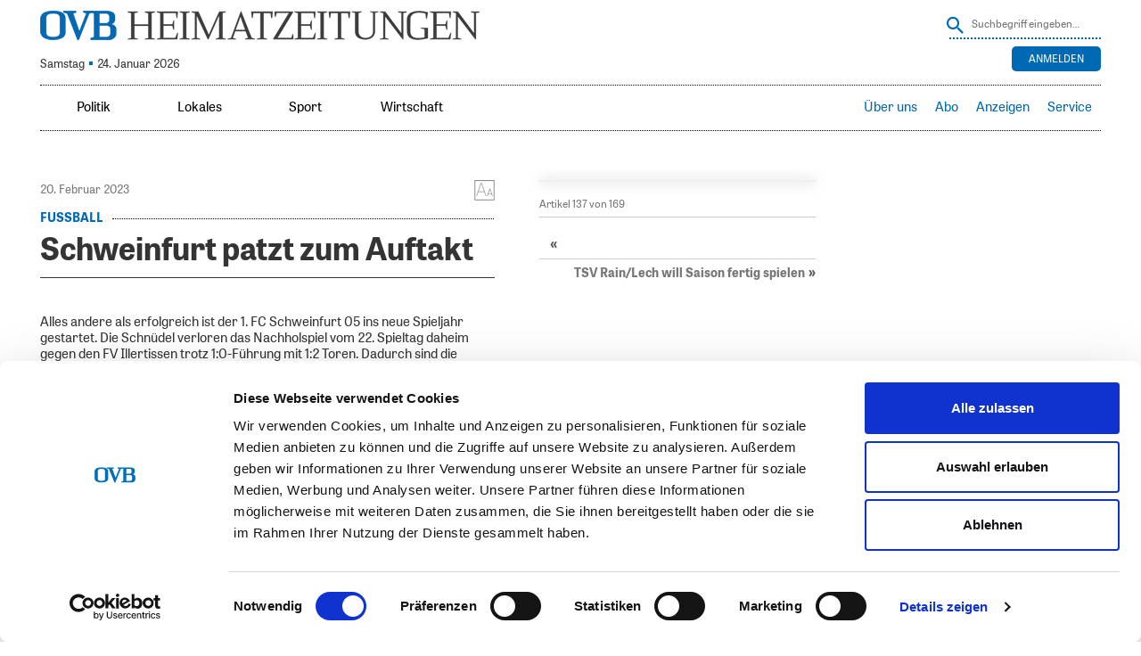

--- FILE ---
content_type: text/html; charset=UTF-8
request_url: https://www.ovb-heimatzeitungen.de/gesamt-sport/2023/02/19/schweinfurt-patzt-zum-auftakt-2.ovb
body_size: 28370
content:
<!doctype html>
<!--[if lt IE 7]> <html class="no-js lt-ie9 lt-ie8 lt-ie7" lang="en"> <![endif]-->
<!--[if IE 7]>    <html class="no-js lt-ie9 lt-ie8" lang="en"> <![endif]-->
<!--[if IE 8]>    <html class="no-js lt-ie9" lang="en"> <![endif]-->
<!--[if gt IE 8]><!--> <html class="no-js" lang="de"> <!--<![endif]-->
<head>
<!-- ### Head Start ### -->
<meta charset="UTF-8" />
<meta name = "viewport" content="initial-scale=1.0, maximum-scale=3.0, width=device-width">

<link rel="profile" href="http://gmpg.org/xfn/11" />
<link rel="pingback" href="https://www.ovb-heimatzeitungen.de/xmlrpc.php" />
	<link rel="amphtml" href="https://www.ovb-heimatzeitungen.de/gesamt-sport/2023/02/19/schweinfurt-patzt-zum-auftakt-2.ovb/amp">
<link rel="shortcut icon" href="https://www.ovb-heimatzeitungen.de/SysRes/sol-ovb/images/favicon.ico">


<link rel="apple-touch-icon" sizes="180x180"
	href="https://www.ovb-heimatzeitungen.de/SysRes/sol-ovb/groups/mobile/apple-touch-icon.png"/>
<link rel="icon" type="image/png" sizes="32x32"
	href="https://www.ovb-heimatzeitungen.de/SysRes/sol-ovb/images/favicon-32x32.png"/>
<link rel="icon" type="image/png" sizes="16x16"
	href="https://www.ovb-heimatzeitungen.de/SysRes/sol-ovb/images/favicon-16x16.png"/>

<meta name="apple-mobile-web-app-title" content="OVB">
<meta name="theme-color" content="#0069B4"/>
<meta name="msapplication-TileColor" content="#0069B4"/>
<meta name="msapplication-TileImage"
	content="https://www.ovb-heimatzeitungen.de/SysRes/sol-ovb/groups/mobile/apple-touch-icon.png"/>
<meta property="og:site_name" content="OVB Heimatzeitungen"/>
<meta property="fb:admins" content="100003067729685"/>
<meta property="fb:pages" content="168469569924859"/>
<script id="Cookiebot" src="https://consent.cookiebot.com/uc.js" data-cbid="d7fe8fb6-6ef2-4a72-8125-77191ecb537d" data-blockingmode="auto" type="text/javascript"></script>

<script data-cookieconsent="ignore">
		var NewspaperSettings = {
		enableAlphaNav: false,
		isOfflineCapable: false,
		isLoggedIn: false,
		pu: '1769208714',
		mutationNavigation: {
			top: false,
			sidebar: true
		}
	}
</script>

	<link rel="manifest" href="/manifest.json">
	<script src="https://cdn.onesignal.com/sdks/OneSignalSDK.js" async></script>
	<script>
		var OneSignal = window.OneSignal || [];
		OneSignal.push(["init", {
			appId: "eed33dd5-f38e-45f2-9704-b069fb7609f4",
			safari_web_id: "web.onesignal.auto.474f3eff-1334-4c1b-9726-cf22982ee91f",
			autoRegister: true,
			persistNotification: false,
			welcomeNotification: {
				title: "Push Nachrichten aktiviert",
				message: "Sie erhalten nun Push Nachrichten, wenn eine neue Ausgabe verfügbar ist"
			},
			notifyButton: {
				enable: false
			}
		}]);
	</script>

<!-- Google Tag Manager -->
<script>(function (w, d, s, l, i) {
		w[l] = w[l] || [];
		w[l].push({
			'gtm.start':
				new Date().getTime(), event: 'gtm.js'
		});
		var f = d.getElementsByTagName(s)[0],
			j = d.createElement(s), dl = l !== 'dataLayer' ? '&l=' + l : '';
		j.async = true;
		j.src =
			'https://www.googletagmanager.com/gtm.js?id=' + i + dl;
		f.parentNode.insertBefore(j, f);
	})(window, document, 'script', 'dataLayer', 'GTM-5PSFJB2');</script>
<!-- End Google Tag Manager -->
<title>OVB Heimatzeitungen |   Schweinfurt patzt zum Auftakt</title>
<script src="https://tags.data.ovb-heimatzeitungen.de/ovb-heimatzeitungen.de.js" async data-cookieconsent="ignore"></script>
<meta name='robots' content='max-image-preview:large' />
<link rel='stylesheet' id='style0-css' href='/wp-content/skins/dist/ovb.bundle.css?v=xpresso' media='all' />
<link rel='stylesheet' id='wp-block-library-css' href='https://www.ovb-heimatzeitungen.de/wp-includes/css/dist/block-library/style.min.css' media='all' />
<style id='classic-theme-styles-inline-css'>
/*! This file is auto-generated */
.wp-block-button__link{color:#fff;background-color:#32373c;border-radius:9999px;box-shadow:none;text-decoration:none;padding:calc(.667em + 2px) calc(1.333em + 2px);font-size:1.125em}.wp-block-file__button{background:#32373c;color:#fff;text-decoration:none}
</style>
<style id='global-styles-inline-css'>
body{--wp--preset--color--black: #000000;--wp--preset--color--cyan-bluish-gray: #abb8c3;--wp--preset--color--white: #ffffff;--wp--preset--color--pale-pink: #f78da7;--wp--preset--color--vivid-red: #cf2e2e;--wp--preset--color--luminous-vivid-orange: #ff6900;--wp--preset--color--luminous-vivid-amber: #fcb900;--wp--preset--color--light-green-cyan: #7bdcb5;--wp--preset--color--vivid-green-cyan: #00d084;--wp--preset--color--pale-cyan-blue: #8ed1fc;--wp--preset--color--vivid-cyan-blue: #0693e3;--wp--preset--color--vivid-purple: #9b51e0;--wp--preset--gradient--vivid-cyan-blue-to-vivid-purple: linear-gradient(135deg,rgba(6,147,227,1) 0%,rgb(155,81,224) 100%);--wp--preset--gradient--light-green-cyan-to-vivid-green-cyan: linear-gradient(135deg,rgb(122,220,180) 0%,rgb(0,208,130) 100%);--wp--preset--gradient--luminous-vivid-amber-to-luminous-vivid-orange: linear-gradient(135deg,rgba(252,185,0,1) 0%,rgba(255,105,0,1) 100%);--wp--preset--gradient--luminous-vivid-orange-to-vivid-red: linear-gradient(135deg,rgba(255,105,0,1) 0%,rgb(207,46,46) 100%);--wp--preset--gradient--very-light-gray-to-cyan-bluish-gray: linear-gradient(135deg,rgb(238,238,238) 0%,rgb(169,184,195) 100%);--wp--preset--gradient--cool-to-warm-spectrum: linear-gradient(135deg,rgb(74,234,220) 0%,rgb(151,120,209) 20%,rgb(207,42,186) 40%,rgb(238,44,130) 60%,rgb(251,105,98) 80%,rgb(254,248,76) 100%);--wp--preset--gradient--blush-light-purple: linear-gradient(135deg,rgb(255,206,236) 0%,rgb(152,150,240) 100%);--wp--preset--gradient--blush-bordeaux: linear-gradient(135deg,rgb(254,205,165) 0%,rgb(254,45,45) 50%,rgb(107,0,62) 100%);--wp--preset--gradient--luminous-dusk: linear-gradient(135deg,rgb(255,203,112) 0%,rgb(199,81,192) 50%,rgb(65,88,208) 100%);--wp--preset--gradient--pale-ocean: linear-gradient(135deg,rgb(255,245,203) 0%,rgb(182,227,212) 50%,rgb(51,167,181) 100%);--wp--preset--gradient--electric-grass: linear-gradient(135deg,rgb(202,248,128) 0%,rgb(113,206,126) 100%);--wp--preset--gradient--midnight: linear-gradient(135deg,rgb(2,3,129) 0%,rgb(40,116,252) 100%);--wp--preset--font-size--small: 13px;--wp--preset--font-size--medium: 20px;--wp--preset--font-size--large: 36px;--wp--preset--font-size--x-large: 42px;--wp--preset--spacing--20: 0.44rem;--wp--preset--spacing--30: 0.67rem;--wp--preset--spacing--40: 1rem;--wp--preset--spacing--50: 1.5rem;--wp--preset--spacing--60: 2.25rem;--wp--preset--spacing--70: 3.38rem;--wp--preset--spacing--80: 5.06rem;--wp--preset--shadow--natural: 6px 6px 9px rgba(0, 0, 0, 0.2);--wp--preset--shadow--deep: 12px 12px 50px rgba(0, 0, 0, 0.4);--wp--preset--shadow--sharp: 6px 6px 0px rgba(0, 0, 0, 0.2);--wp--preset--shadow--outlined: 6px 6px 0px -3px rgba(255, 255, 255, 1), 6px 6px rgba(0, 0, 0, 1);--wp--preset--shadow--crisp: 6px 6px 0px rgba(0, 0, 0, 1);}:where(.is-layout-flex){gap: 0.5em;}:where(.is-layout-grid){gap: 0.5em;}body .is-layout-flow > .alignleft{float: left;margin-inline-start: 0;margin-inline-end: 2em;}body .is-layout-flow > .alignright{float: right;margin-inline-start: 2em;margin-inline-end: 0;}body .is-layout-flow > .aligncenter{margin-left: auto !important;margin-right: auto !important;}body .is-layout-constrained > .alignleft{float: left;margin-inline-start: 0;margin-inline-end: 2em;}body .is-layout-constrained > .alignright{float: right;margin-inline-start: 2em;margin-inline-end: 0;}body .is-layout-constrained > .aligncenter{margin-left: auto !important;margin-right: auto !important;}body .is-layout-constrained > :where(:not(.alignleft):not(.alignright):not(.alignfull)){max-width: var(--wp--style--global--content-size);margin-left: auto !important;margin-right: auto !important;}body .is-layout-constrained > .alignwide{max-width: var(--wp--style--global--wide-size);}body .is-layout-flex{display: flex;}body .is-layout-flex{flex-wrap: wrap;align-items: center;}body .is-layout-flex > *{margin: 0;}body .is-layout-grid{display: grid;}body .is-layout-grid > *{margin: 0;}:where(.wp-block-columns.is-layout-flex){gap: 2em;}:where(.wp-block-columns.is-layout-grid){gap: 2em;}:where(.wp-block-post-template.is-layout-flex){gap: 1.25em;}:where(.wp-block-post-template.is-layout-grid){gap: 1.25em;}.has-black-color{color: var(--wp--preset--color--black) !important;}.has-cyan-bluish-gray-color{color: var(--wp--preset--color--cyan-bluish-gray) !important;}.has-white-color{color: var(--wp--preset--color--white) !important;}.has-pale-pink-color{color: var(--wp--preset--color--pale-pink) !important;}.has-vivid-red-color{color: var(--wp--preset--color--vivid-red) !important;}.has-luminous-vivid-orange-color{color: var(--wp--preset--color--luminous-vivid-orange) !important;}.has-luminous-vivid-amber-color{color: var(--wp--preset--color--luminous-vivid-amber) !important;}.has-light-green-cyan-color{color: var(--wp--preset--color--light-green-cyan) !important;}.has-vivid-green-cyan-color{color: var(--wp--preset--color--vivid-green-cyan) !important;}.has-pale-cyan-blue-color{color: var(--wp--preset--color--pale-cyan-blue) !important;}.has-vivid-cyan-blue-color{color: var(--wp--preset--color--vivid-cyan-blue) !important;}.has-vivid-purple-color{color: var(--wp--preset--color--vivid-purple) !important;}.has-black-background-color{background-color: var(--wp--preset--color--black) !important;}.has-cyan-bluish-gray-background-color{background-color: var(--wp--preset--color--cyan-bluish-gray) !important;}.has-white-background-color{background-color: var(--wp--preset--color--white) !important;}.has-pale-pink-background-color{background-color: var(--wp--preset--color--pale-pink) !important;}.has-vivid-red-background-color{background-color: var(--wp--preset--color--vivid-red) !important;}.has-luminous-vivid-orange-background-color{background-color: var(--wp--preset--color--luminous-vivid-orange) !important;}.has-luminous-vivid-amber-background-color{background-color: var(--wp--preset--color--luminous-vivid-amber) !important;}.has-light-green-cyan-background-color{background-color: var(--wp--preset--color--light-green-cyan) !important;}.has-vivid-green-cyan-background-color{background-color: var(--wp--preset--color--vivid-green-cyan) !important;}.has-pale-cyan-blue-background-color{background-color: var(--wp--preset--color--pale-cyan-blue) !important;}.has-vivid-cyan-blue-background-color{background-color: var(--wp--preset--color--vivid-cyan-blue) !important;}.has-vivid-purple-background-color{background-color: var(--wp--preset--color--vivid-purple) !important;}.has-black-border-color{border-color: var(--wp--preset--color--black) !important;}.has-cyan-bluish-gray-border-color{border-color: var(--wp--preset--color--cyan-bluish-gray) !important;}.has-white-border-color{border-color: var(--wp--preset--color--white) !important;}.has-pale-pink-border-color{border-color: var(--wp--preset--color--pale-pink) !important;}.has-vivid-red-border-color{border-color: var(--wp--preset--color--vivid-red) !important;}.has-luminous-vivid-orange-border-color{border-color: var(--wp--preset--color--luminous-vivid-orange) !important;}.has-luminous-vivid-amber-border-color{border-color: var(--wp--preset--color--luminous-vivid-amber) !important;}.has-light-green-cyan-border-color{border-color: var(--wp--preset--color--light-green-cyan) !important;}.has-vivid-green-cyan-border-color{border-color: var(--wp--preset--color--vivid-green-cyan) !important;}.has-pale-cyan-blue-border-color{border-color: var(--wp--preset--color--pale-cyan-blue) !important;}.has-vivid-cyan-blue-border-color{border-color: var(--wp--preset--color--vivid-cyan-blue) !important;}.has-vivid-purple-border-color{border-color: var(--wp--preset--color--vivid-purple) !important;}.has-vivid-cyan-blue-to-vivid-purple-gradient-background{background: var(--wp--preset--gradient--vivid-cyan-blue-to-vivid-purple) !important;}.has-light-green-cyan-to-vivid-green-cyan-gradient-background{background: var(--wp--preset--gradient--light-green-cyan-to-vivid-green-cyan) !important;}.has-luminous-vivid-amber-to-luminous-vivid-orange-gradient-background{background: var(--wp--preset--gradient--luminous-vivid-amber-to-luminous-vivid-orange) !important;}.has-luminous-vivid-orange-to-vivid-red-gradient-background{background: var(--wp--preset--gradient--luminous-vivid-orange-to-vivid-red) !important;}.has-very-light-gray-to-cyan-bluish-gray-gradient-background{background: var(--wp--preset--gradient--very-light-gray-to-cyan-bluish-gray) !important;}.has-cool-to-warm-spectrum-gradient-background{background: var(--wp--preset--gradient--cool-to-warm-spectrum) !important;}.has-blush-light-purple-gradient-background{background: var(--wp--preset--gradient--blush-light-purple) !important;}.has-blush-bordeaux-gradient-background{background: var(--wp--preset--gradient--blush-bordeaux) !important;}.has-luminous-dusk-gradient-background{background: var(--wp--preset--gradient--luminous-dusk) !important;}.has-pale-ocean-gradient-background{background: var(--wp--preset--gradient--pale-ocean) !important;}.has-electric-grass-gradient-background{background: var(--wp--preset--gradient--electric-grass) !important;}.has-midnight-gradient-background{background: var(--wp--preset--gradient--midnight) !important;}.has-small-font-size{font-size: var(--wp--preset--font-size--small) !important;}.has-medium-font-size{font-size: var(--wp--preset--font-size--medium) !important;}.has-large-font-size{font-size: var(--wp--preset--font-size--large) !important;}.has-x-large-font-size{font-size: var(--wp--preset--font-size--x-large) !important;}
.wp-block-navigation a:where(:not(.wp-element-button)){color: inherit;}
:where(.wp-block-post-template.is-layout-flex){gap: 1.25em;}:where(.wp-block-post-template.is-layout-grid){gap: 1.25em;}
:where(.wp-block-columns.is-layout-flex){gap: 2em;}:where(.wp-block-columns.is-layout-grid){gap: 2em;}
.wp-block-pullquote{font-size: 1.5em;line-height: 1.6;}
</style>
<link rel='stylesheet' id='elasticpress-facets-css' href='/wp-content/plugins/elasticpress/dist/css/facets-styles.css' media='all' />
<link rel="https://api.w.org/" href="https://www.ovb-heimatzeitungen.de/wp-json/" /><link rel="alternate" type="application/json" href="https://www.ovb-heimatzeitungen.de/wp-json/wp/v2/posts/1801300" /><link rel="canonical" href="https://www.ovb-heimatzeitungen.de/gesamt-sport/2023/02/19/schweinfurt-patzt-zum-auftakt-2.ovb" />
<link rel="alternate" type="application/json+oembed" href="https://www.ovb-heimatzeitungen.de/wp-json/oembed/1.0/embed?url=https%3A%2F%2Fwww.ovb-heimatzeitungen.de%2Fgesamt-sport%2F2023%2F02%2F19%2Fschweinfurt-patzt-zum-auftakt-2.ovb" />
<link rel="alternate" type="text/xml+oembed" href="https://www.ovb-heimatzeitungen.de/wp-json/oembed/1.0/embed?url=https%3A%2F%2Fwww.ovb-heimatzeitungen.de%2Fgesamt-sport%2F2023%2F02%2F19%2Fschweinfurt-patzt-zum-auftakt-2.ovb&#038;format=xml" />
		<style id="wp-custom-css">
			@media (max-width:768px) {
    .page-id-142093 .do-not-show-on-mobile-impressum {
        display: none;
    }    
}		</style>
		<!-- ### CSS ### -->
<script type='text/javascript'>var _sf_startpt=(new Date()).getTime()</script>
<!-- ### Head End ### -->
</head>

<body class="">
<!-- ### Header Start ### -->
<div class="main-page post-template-default single single-post postid-1801300 single-format-standard no-subscriber">
	<header class="branding" role="banner">
		<hgroup>
			<div class="site-logo">
				<a href="https://www.ovb-heimatzeitungen.de/"><span>OVB Heimatzeitungen</span></a>
			</div>

			
<form method="get" action="https://www.ovb-heimatzeitungen.de" class="search">
	<input type="hidden" name="post_type" value="post">
	<button class="button" onclick="this.submit()" ></button>
	<input
		type="text"
		name="s"
		value=""
		placeholder="Suchbegriff eingeben…"
		class="text"
	/>
</form>

							<div class="today-info">
					<div class="issue ">
						Samstag <span class="ovb-dot"></span> 24. Januar 2026					</div>
				</div>
				<div class="weather"><a href="https://www.rosenheim24.de/service/wetter/?city_id=16263" onclick="window.open('https://www.rosenheim24.de/service/wetter/?city_id=16263', 'targetWindow', 'menubar=1,resizable=1'); return false;"></a></div>
<div class="top-right-navigation">
	<ul class="login-logout">
					<div class="buttons">
				<div class="button login-button">
					<a href="https://sso.ovb-heimatzeitungen.de/v4/hub/openid_connect/authorize?response_type=code&#038;prompt=login&#038;client_id=ovb-epaper-web&#038;scope=openid%20userinfo%20email%20profile%20read%3Aentitlements&#038;code_challenge=Xp9qWaYGHRqD8ey15m0wGzVtcDg2O8TYNSgMnt6a6i8&#038;code_challenge_method=S256&#038;redirect_uri=https://www.ovb-heimatzeitungen.de/xpresso_code" rel="nofollow"
						title="Anmelden">
						Anmelden					</a>
				</div>
			</div>
			</ul>
</div>
					</hgroup>
	</header>
	<nav class="access fixedsticky fixedsticky-off" role="navigation">
		<div class="nav-site-logo">
			<a href="https://www.ovb-heimatzeitungen.de/"><span>OVB Heimatzeitungen</span></a>
		</div>
		<div class="nav-mainmenu">
			<div class="mainmenu-container"><ul id="mainmenu" class="mainmenu"><li id="menu-item-29800" class="toplevel-320 ressorts menutoggle menu-item menu-item-type-custom menu-item-object-custom menu-item-has-children menu-item-29800"><a href="#">Ressorts</a>
<ul class="sub-menu">
	<li id="menu-item-29803" class="menu-item menu-item-type-custom menu-item-object-custom menu-item-29803"><a href="/#politik">Politik</a></li>
	<li id="menu-item-29806" class="menu-item menu-item-type-custom menu-item-object-custom menu-item-29806"><a href="/#lokal">Lokales</a></li>
	<li id="menu-item-29809" class="menu-item menu-item-type-custom menu-item-object-custom menu-item-29809"><a href="/#sport">Sport</a></li>
	<li id="menu-item-29812" class="menu-item menu-item-type-custom menu-item-object-custom menu-item-29812"><a href="/#wirtschaft">Wirtschaft</a></li>
</ul>
</li>
<li id="menu-item-29815" class="toplevel-620 menu-item menu-item-type-custom menu-item-object-custom menu-item-29815"><a href="/#politik">Politik</a></li>
<li id="menu-item-29818" class="toplevel-620 menu-item menu-item-type-custom menu-item-object-custom menu-item-29818"><a href="/#lokal">Lokales</a></li>
<li id="menu-item-29821" class="toplevel-620 menu-item menu-item-type-custom menu-item-object-custom menu-item-29821"><a href="/#sport">Sport</a></li>
<li id="menu-item-50785" class="toplevel-620 menu-item menu-item-type-custom menu-item-object-custom menu-item-50785"><a href="/#wirtschaft">Wirtschaft</a></li>
</ul></div><div class="servicemenu-container"><ul id="servicemenu" class="servicemenu"><li id="menu-item-29779" class="toplevel-320 service menutoggle menu-item menu-item-type-custom menu-item-object-custom menu-item-has-children menu-item-29779"><a href="#">Service</a>
<ul class="sub-menu">
	<li id="menu-item-38341" class="menu-item menu-item-type-custom menu-item-object-custom menu-item-38341"><a target="_blank" rel="noopener" href="https://www.ovbabo.de/aboservice/">Aboservice</a></li>
	<li id="menu-item-29782" class="menu-item menu-item-type-custom menu-item-object-custom menu-item-29782"><a target="_blank" rel="noopener" href="https://www.ovbabo.de/">Abo</a></li>
	<li id="menu-item-29785" class="menu-item menu-item-type-custom menu-item-object-custom menu-item-29785"><a target="_blank" rel="noopener" href="https://verlag.ovb-heimatzeitungen.de/leser/anzeigen">Anzeigen</a></li>
	<li id="menu-item-29788" class="menu-item menu-item-type-custom menu-item-object-custom menu-item-29788"><a target="_blank" rel="noopener" href="https://www.ovb-online.de/meinung/leserbrief-schreiben/">Leserbriefe</a></li>
</ul>
</li>
<li id="menu-item-1425509" class="toplevel-320 menu-item menu-item-type-custom menu-item-object-custom menu-item-1425509"><a title="Anleitung herunterladen (PDF)" target="_blank" rel="noopener" href="/2024/07/OVB_ePaper-und-App_Anleitung_A4_2024_digital.pdf">Hilfe</a></li>
<li id="menu-item-968302" class="toplevel-620 menu-item menu-item-type-custom menu-item-object-custom menu-item-968302"><a target="_blank" rel="noopener" href="https://verlag.ovb-heimatzeitungen.de">Über uns</a></li>
<li id="menu-item-29791" class="toplevel-620 menu-item menu-item-type-custom menu-item-object-custom menu-item-29791"><a target="_blank" rel="noopener" href="https://www.ovbabo.de/">Abo</a></li>
<li id="menu-item-1653682" class="toplevel-620 menu-item menu-item-type-custom menu-item-object-custom menu-item-has-children menu-item-1653682"><a href="#">Anzeigen</a>
<ul class="sub-menu">
	<li id="menu-item-29794" class="menu-item menu-item-type-custom menu-item-object-custom menu-item-29794"><a target="_blank" rel="noopener" href="https://verlag.ovb-heimatzeitungen.de/leser/anzeigen">Privat-/Kleinanzeige</a></li>
	<li id="menu-item-1653681" class="menu-item menu-item-type-custom menu-item-object-custom menu-item-1653681"><a target="_blank" rel="noopener" href="https://verlag.ovb-heimatzeitungen.de/gesch%C3%A4ftskunden/">Geschäftskunden</a></li>
</ul>
</li>
<li id="menu-item-50965" class="toplevel-620 menu-item menu-item-type-custom menu-item-object-custom menu-item-has-children menu-item-50965"><a href="#">Service</a>
<ul class="sub-menu">
	<li id="menu-item-1515508" class="menu-item menu-item-type-custom menu-item-object-custom menu-item-1515508"><a target="_blank" rel="noopener" href="https://www.ovbabo.de/aboservice">Aboservice</a></li>
	<li id="menu-item-1660129" class="menu-item menu-item-type-custom menu-item-object-custom menu-item-1660129"><a href="https://www.ovbabo.de/epaper/">ePaper freischalten</a></li>
	<li id="menu-item-1515509" class="menu-item menu-item-type-custom menu-item-object-custom menu-item-1515509"><a title="Anleitung herunterladen (PDF)" target="_blank" rel="noopener" href="/2025/07/epaper_Anleitung_A5.pdf">ePaper-Anleitung</a></li>
	<li id="menu-item-2165540" class="menu-item menu-item-type-custom menu-item-object-custom menu-item-2165540"><a href="https://ovbabo.de/digitale-inhalte">Portale freischalten</a></li>
	<li id="menu-item-1515510" class="menu-item menu-item-type-custom menu-item-object-custom menu-item-1515510"><a target="_blank" rel="noopener" href="https://www.ovb-online.de/meinung/leserbrief-schreiben/">Leserbriefe</a></li>
	<li id="menu-item-1849838" class="menu-item menu-item-type-custom menu-item-object-custom menu-item-1849838"><a target="_blank" rel="noopener" href="https://www.ovb-online.de">OVB online</a></li>
	<li id="menu-item-1850644" class="menu-item menu-item-type-custom menu-item-object-custom menu-item-1850644"><a target="_blank" rel="noopener" href="https://trauer.ovb-online.de/">OVB Trauer</a></li>
	<li id="menu-item-1515511" class="menu-item menu-item-type-custom menu-item-object-custom menu-item-1515511"><a target="_blank" rel="noopener" href="https://www.ovberleben.de/">OVB erleben-Welt</a></li>
</ul>
</li>
</ul></div>			<div class="search-toggle"></div>
			
<form method="get" action="https://www.ovb-heimatzeitungen.de" class="search">
	<input type="hidden" name="post_type" value="post">
	<button class="button" onclick="this.submit()" ></button>
	<input
		type="text"
		name="s"
		value=""
		placeholder="Suchbegriff eingeben…"
		class="text"
	/>
</form>
		</div>
	</nav>
		<ul class="handset-login-logout">
								<div class="buttons">
				<div class="button login-button">
					<a href="https://sso.ovb-heimatzeitungen.de/v4/hub/openid_connect/authorize?response_type=code&#038;prompt=login&#038;client_id=ovb-epaper-web&#038;scope=openid%20userinfo%20email%20profile%20read%3Aentitlements&#038;code_challenge=Xp9qWaYGHRqD8ey15m0wGzVtcDg2O8TYNSgMnt6a6i8&#038;code_challenge_method=S256&#038;redirect_uri=https://www.ovb-heimatzeitungen.de/xpresso_code" rel="nofollow"
					   title="Anmelden">
						Anmelden					</a>
				</div>
			</div>
			</ul>
	
	<div id="top-ad-zone" class="top-ad-zone clearfix"></div>

	<div class="top-bar clearfix"><div id="custom_html-2" class="widget_text widget widget_custom_html"><div class="textwidget custom-html-widget"><style>
#ovb_banner {
display: none;
width: 1px;
min-width: 100%;
*width: 100%;
height: 180px;
border: 0;
margin: 0;
}
.page-template-custom-login #ovb_banner {
display:none;
}

</style>
<iframe class="hide-when-offline" id="ovb_banner" allowtransparency="true" scrolling="no" frameborder="0" src="https://www.ovb-heimatzeitungen.de/wp-content/other/sol-ovb-app-resources/ovb_app_banner/"></iframe></div><div class="clear"></div></div></div>

	<div class="main clearfix">
<!-- ### Header End ### -->
<!-- ###content### -->
<div class="article-inner"><div class="article-content"><div role="main"
	 class="main-content single-article clearfix"
	 data-post="1801300"
	 data-pagename="WA23"
	 data-pages="WA23,AI23,CH23,RO23"
	 data-pageno="23">
	<article
	itemscope=""
	itemtype="https://schema.org/Article"
	id="post-1801300" class="post-1801300 post type-post status-publish format-standard hentry category-gesamt-sport publication-20-02-2023"	data-publication="20.02.2023"
	 data-shortened=&quot;true&quot;>
	<time
		itemprop="datePublished"
		class="hidden"
		datetime="2023-02-19 07:38">
		19. Februar 2023 07:38	</time>
	<time
		itemprop="dateModified"
		class="hidden"
		datetime="2023-02-20 02:33">
		20. Februar 2023 02:33	</time>
	<meta itemprop="mainEntityOfPage" content="https://www.ovb-heimatzeitungen.de/gesamt-sport/2023/02/19/schweinfurt-patzt-zum-auftakt-2.ovb">
	<div itemprop="publisher" itemscope itemtype="https://schema.org/Organization">
		<meta itemprop="name" content="OVB Heimatzeitungen">
		<div itemprop="logo" itemscope itemtype="https://schema.org/ImageObject">
			<meta itemprop="url"
				content="https://www.ovb-heimatzeitungen.de/SysRes/sol-ovb/groups/mobile/apple-touch-icon-114x114.png">
		</div>
	</div>
	<meta itemprop="author" content="
	Redaktion	">

	<div class="article-meta">
		<div class="font-size with-mdi">
			<a href="#"></a>
			<div class="selection">
				<strong>Schriftgröße</strong>
				<ul class="font-selection">
					<li class="small"><a href="#">S</a></li>
					<li class="normal"><a href="#">M</a></li>
					<li class="big"><a href="#">L</a></li>
					<li class="bigger"><a href="#">XL</a></li>
				</ul>

				<strong>Zeilenabstand</strong>
				<ul class="line-height">
					<li class="small"><a href="#">S</a></li>
					<li class="normal"><a href="#">M</a></li>
					<li class="big"><a href="#">L</a></li>
				</ul>
			</div>
		</div>
					<div class="date">
				20. Februar 2023			</div>
				</div>

	<header class="entry-header" data-read-aloud="true">
			<h4 class="gesamt-sport subheadline no-marker">
		Fußball	</h4>
	<h1 itemprop="headline" class="entry-title">
	<span>Schweinfurt patzt zum Auftakt</span></h1>
<div class="author-info">
	</div>
			<div class="hidden" itemprop="associatedMedia image" itemscope itemtype="https://schema.org/ImageObject">
				<meta itemprop="representativeOfPage" content="true">
				<meta itemprop="url"
					content="https://www.ovb-heimatzeitungen.de/SysRes/global/groups/amp/empty.png">
				<meta itemprop="width" content="480">
				<meta itemprop="height" content="360">
			</div>
				</header><!-- .entry-header -->

	<div itemprop="articleBody" data-read-aloud="true"
		class="entry-content clearfix ">
		<p>Alles andere als erfolgreich ist der 1. FC Schweinfurt 05 ins neue Spieljahr gestartet. Die Schnüdel verloren das Nachholspiel vom 22. Spieltag daheim gegen den FV Illertissen trotz 1:0-Führung mit 1:2 Toren. Dadurch sind die Unterfranken weiter in Abstiegsgefahr, während sich Illertissen mit diesem</p><div class="content-paywall-closure"></div>	</div>

				<div class="info-publication" aria-hidden="true">
				Dieser Artikel (ID: 1801300) ist am 20.02.2023 in folgenden Ausgaben erschienen: Wasserburger Zeitung (Seite 23), Mangfall-Bote (Seite 23), Chiemgau-Zeitung (Seite 23), Oberbayerisches Volksblatt (Seite 23).			</div>
		<div class="social-media-box">
	<div class="functions">
		<div class="back"><a title="zurück"><i></i>zurück</a></div>
		<div class="print" aria-hidden="true"><button type="button" title="drucken" onclick="window.print();"><i></i>drucken</button></div>
	</div>
	<ul>
		<li class="facebook" aria-hidden="true"><a title="Auf Facebook teilen" href="http://www.facebook.com/sharer.php?u=https://www.ovb-heimatzeitungen.de/gesamt-sport/2023/02/19/schweinfurt-patzt-zum-auftakt-2.ovb" target="_blank"></a></li>
		<li class="twitter" aria-hidden="true"><a title="Auf Twitter teilen" href="http://twitter.com/intent/tweet?text=Schweinfurt patzt zum Auftakt&url=https://www.ovb-heimatzeitungen.de/gesamt-sport/2023/02/19/schweinfurt-patzt-zum-auftakt-2.ovb" target="_blank"></a></li>
		<li class="mail" aria-hidden="true"><a title="Per E-Mail teilen" href="#" target="_blank" data-url="https://hz.ovb.net/6rcC" data-title="Schweinfurt patzt zum Auftakt"></a></li>
		<li class="whatsapp" aria-hidden="true"><a title="Mit Whatsapp teilen" href="whatsapp://send?text=OVB%20Heimatzeitungen | Schweinfurt patzt zum Auftakt - https://hz.ovb.net/6rcC" target="_top"></a></li>
	</ul>
</div>
<script type="application/json">{"title":"Schweinfurt patzt zum Auftakt | OVB Heimatzeitungen","canonical":"https:\/\/www.ovb-heimatzeitungen.de\/gesamt-sport\/2023\/02\/19\/schweinfurt-patzt-zum-auftakt-2.ovb","ga":{"dimension5":"","dimension6":"Gesamt Sport"}}</script></article>
</div>
</div>	<script type="application/json" id="pagination-config">
		[{"page_identifier":220041,"partpage":220041,"page":1,"name":"RO1","picture_url":"https:\/\/www.ovb-heimatzeitungen.de\/2023\/02\/cpartpage_220041.jpg","ressort":{"shortname":"RO","longname":"Oberbayerisches Volksblatt","width":992,"height":1417,"v-offset":11.5,"h-offset":12.5},"articles":[{"coords":{"x":35,"y":1125,"width":204,"height":83},"ID":"1801774","title":"","url":"https:\/\/www.ovb-heimatzeitungen.de\/titelseite\/2023\/02\/19\/glueckszahlen-4094.ovb"},{"coords":{"x":806,"y":652,"width":128,"height":188},"ID":"1801767","title":"Frankreich liefert jetzt rasch Panzer","url":"https:\/\/www.ovb-heimatzeitungen.de\/titelseite\/2023\/02\/19\/frankreich-liefert-jetzt-rasch-panzer-11.ovb"},{"coords":{"x":806,"y":432,"width":128,"height":198},"ID":"1801765","title":"Post droht mit Auslagerung","url":"https:\/\/www.ovb-heimatzeitungen.de\/titelseite\/2023\/02\/19\/post-droht-mit-auslagerung-11.ovb"},{"coords":{"x":259,"y":862,"width":128,"height":198},"ID":"1801768","title":"K\u00fcnstlerpech","url":"https:\/\/www.ovb-heimatzeitungen.de\/titelseite\/2023\/02\/19\/kuenstlerpech-11.ovb"},{"coords":{"x":806,"y":862,"width":128,"height":198},"ID":"1801769","title":"Impfung gegen Krebs","url":"https:\/\/www.ovb-heimatzeitungen.de\/titelseite\/2023\/02\/19\/impfung-gegen-krebs-11.ovb"},{"coords":{"x":35,"y":967,"width":204,"height":135},"ID":"1801771","title":"Bayern-Baskets holen Pokal","url":"https:\/\/www.ovb-heimatzeitungen.de\/titelseite\/2023\/02\/19\/bayern-baskets-holen-pokal-11.ovb"},{"coords":{"x":806,"y":148,"width":128,"height":261},"ID":"1801761","title":"Becker-Tochter bei \u201eLet\u2019s Dance\u201c","url":"https:\/\/www.ovb-heimatzeitungen.de\/titelseite\/2023\/02\/19\/becker-tochter-bei-lets-dance-11.ovb"},{"coords":{"x":396,"y":868,"width":402,"height":192},"ID":"1801770","title":"Stra\u00dfenreinigung streikt zu Fasching","url":"https:\/\/www.ovb-heimatzeitungen.de\/titelseite\/2023\/02\/19\/strassenreinigung-streikt-zu-fasching-11.ovb"},{"coords":{"x":259,"y":1083,"width":402,"height":282},"ID":"1801772","title":"Sommerfeeling am Chiemsee \u2013 und das im Februar","url":"https:\/\/www.ovb-heimatzeitungen.de\/titelseite\/2023\/02\/19\/sommerfeeling-am-chiemsee-und-das-im-februar-8.ovb"},{"coords":{"x":259,"y":621,"width":539,"height":219},"ID":"1801766","title":"Chinas Initiative st\u00f6\u00dft auf Skepsis","url":"https:\/\/www.ovb-heimatzeitungen.de\/titelseite\/2023\/02\/19\/chinas-initiative-stoesst-auf-skepsis-11.ovb"},{"coords":{"x":35,"y":327,"width":204,"height":618},"ID":"1801764","title":"Weg frei f\u00fcr Gewerbegebiet Wettbewerb der Azubis Almbauern in Sorge Paukenschlag durch Witte Zum Titel getanzt","url":"https:\/\/www.ovb-heimatzeitungen.de\/titelseite\/2023\/02\/19\/weg-frei-fuer-gewerbegebiet-wettbewerb-der-azubis-almbauern-in-sorge-paukenschlag-durch-witte-zum-titel-getanzt-8.ovb"},{"coords":{"x":259,"y":222,"width":539,"height":377},"ID":"1801762","title":"","url":"https:\/\/www.ovb-heimatzeitungen.de\/titelseite\/2023\/02\/19\/a4f4985b-9ff7-48ef-97d1-b746d1341ff3.ovb"}],"category_anchor":"titelseite","physical":{"width":3000,"height":4283},"pdfname":"220041.pdf"},{"page_identifier":220021,"partpage":220021,"page":2,"name":"RO2","picture_url":"https:\/\/www.ovb-heimatzeitungen.de\/2023\/02\/partpage_220021.jpg","ressort":{"shortname":"RO","longname":"Oberbayerisches Volksblatt","width":992,"height":1417,"v-offset":11.5,"h-offset":12.5},"articles":[{"coords":{"x":684,"y":96,"width":251,"height":293},"ID":"1801559","title":"zur Sicherheitskonferenz:","url":"https:\/\/www.ovb-heimatzeitungen.de\/politik\/2023\/02\/19\/zur-sicherheitskonferenz-4.ovb"},{"coords":{"x":35,"y":547,"width":251,"height":398},"ID":"1801563","title":"Haftbefehle gegen Putins Schergen","url":"https:\/\/www.ovb-heimatzeitungen.de\/politik\/2023\/02\/19\/haftbefehle-gegen-putins-schergen.ovb"},{"coords":{"x":35,"y":957,"width":251,"height":408},"ID":"1801564","title":"Stresstest f\u00fcr die Kanzlerschaft","url":"https:\/\/www.ovb-heimatzeitungen.de\/politik\/2023\/02\/19\/stresstest-fuer-die-kanzlerschaft.ovb"},{"coords":{"x":35,"y":126,"width":251,"height":409},"ID":"1801560","title":"Rumpelnde Gro\u00dfm\u00e4chte","url":"https:\/\/www.ovb-heimatzeitungen.de\/politik\/2023\/02\/19\/rumpelnde-grossmaechte.ovb"},{"coords":{"x":295,"y":988,"width":640,"height":377},"ID":"1801565","title":"\u201eIch sehe weniger Streit als Ratlosigkeit\u201c","url":"https:\/\/www.ovb-heimatzeitungen.de\/politik\/2023\/02\/19\/ich-sehe-weniger-streit-als-ratlosigkeit.ovb"},{"coords":{"x":295,"y":411,"width":640,"height":555},"ID":"1801561","title":"Neuer Minister, neuer Sound","url":"https:\/\/www.ovb-heimatzeitungen.de\/politik\/2023\/02\/19\/neuer-minister-neuer-sound.ovb"}],"category_anchor":"politik","physical":{"width":3000,"height":4283},"pdfname":"220021.pdf"},{"page_identifier":220022,"partpage":220022,"page":3,"name":"RO3","picture_url":"https:\/\/www.ovb-heimatzeitungen.de\/2023\/02\/partpage_220022.jpg","ressort":{"shortname":"RO","longname":"Oberbayerisches Volksblatt","width":992,"height":1417,"v-offset":11.5,"h-offset":12.5},"articles":[{"coords":{"x":165,"y":516,"width":510,"height":177},"ID":"1801519","title":"Nato-Partner lehnen Forderungen der Ukraine nach umstrittenen Streubomben ab","url":"https:\/\/www.ovb-heimatzeitungen.de\/blickpunkt\/2023\/02\/19\/nato-partner-lehnen-forderungen-der-ukraine-nach-umstrittenen-streubomben-ab.ovb"},{"coords":{"x":814,"y":96,"width":121,"height":1269},"ID":"1801518","title":"USA: Russland zur Rechenschaft ziehen G7 warnen Drittstaaten Macron: Wird keinen Gewinner geben S\u00fcdafrika-Man\u00f6ver mit Russlands Milit\u00e4r","url":"https:\/\/www.ovb-heimatzeitungen.de\/blickpunkt\/2023\/02\/19\/usa-russland-zur-rechenschaft-ziehen-g7-warnen-drittstaaten-macron-wird-keinen-gewinner-geben-suedafrika-manoever-mit-russlands-militaer.ovb"},{"coords":{"x":35,"y":862,"width":770,"height":503},"ID":"1801520","title":"Sternenkunde im Kaisersaal","url":"https:\/\/www.ovb-heimatzeitungen.de\/blickpunkt\/2023\/02\/19\/sternenkunde-im-kaisersaal.ovb"},{"coords":{"x":35,"y":96,"width":770,"height":744},"ID":"1801516","title":"China r\u00fcckt sich ins Rampenlicht","url":"https:\/\/www.ovb-heimatzeitungen.de\/blickpunkt\/2023\/02\/19\/china-rueckt-sich-ins-rampenlicht.ovb"}],"category_anchor":"blickpunkt","physical":{"width":3000,"height":4283},"pdfname":"220022.pdf"},{"page_identifier":220023,"partpage":220023,"page":4,"name":"RO4","picture_url":"https:\/\/www.ovb-heimatzeitungen.de\/2023\/02\/partpage_220023.jpg","ressort":{"shortname":"RO","longname":"Oberbayerisches Volksblatt","width":992,"height":1417,"v-offset":11.5,"h-offset":12.5},"articles":[{"coords":{"x":814,"y":621,"width":121,"height":209},"ID":"1801573","title":"Das Datum","url":"https:\/\/www.ovb-heimatzeitungen.de\/politik\/2023\/02\/19\/das-datum-1865.ovb"},{"coords":{"x":35,"y":463,"width":121,"height":576},"ID":"1801575","title":"Biontech startet Studien zu Krebsimpfung","url":"https:\/\/www.ovb-heimatzeitungen.de\/politik\/2023\/02\/19\/biontech-startet-studien-zu-krebsimpfung.ovb"},{"coords":{"x":35,"y":96,"width":381,"height":345},"ID":"1801567","title":"Olmert f\u00fcrchtet blutige Intifada","url":"https:\/\/www.ovb-heimatzeitungen.de\/politik\/2023\/02\/19\/olmert-fuerchtet-blutige-intifada.ovb"},{"coords":{"x":424,"y":96,"width":381,"height":345},"ID":"1801569","title":"Fl\u00fcchtlingspolitik neu justieren","url":"https:\/\/www.ovb-heimatzeitungen.de\/politik\/2023\/02\/19\/fluechtlingspolitik-neu-justieren.ovb"},{"coords":{"x":814,"y":96,"width":121,"height":1269},"ID":"1801574","title":"Au\u00dfenministerinnen verurteilen Taliban Nordkorea soll Rakete abgefeuert haben Spahn als Zeuge in Masken-Prozess Johnson droht Sunak mit Rebellion","url":"https:\/\/www.ovb-heimatzeitungen.de\/politik\/2023\/02\/19\/aussenministerinnen-verurteilen-taliban-nordkorea-soll-rakete-abgefeuert-haben-spahn-als-zeuge-in-masken-prozess-johnson-droht-sunak-mit-rebellion.ovb"},{"coords":{"x":35,"y":1062,"width":770,"height":303},"ID":"1801577","title":"Jimmy Carter bereitet sich auf seine letzten Tage vor","url":"https:\/\/www.ovb-heimatzeitungen.de\/politik\/2023\/02\/19\/jimmy-carter-bereitet-sich-auf-seine-letzten-tage-vor.ovb"},{"coords":{"x":165,"y":463,"width":640,"height":576},"ID":"1801571","title":"Koalition im Konfliktmodus","url":"https:\/\/www.ovb-heimatzeitungen.de\/politik\/2023\/02\/19\/koalition-im-konfliktmodus.ovb"}],"category_anchor":"politik","physical":{"width":3000,"height":4283},"pdfname":"220023.pdf"},{"page_identifier":220024,"partpage":220024,"page":5,"name":"RO5","picture_url":"https:\/\/www.ovb-heimatzeitungen.de\/2023\/02\/partpage_220024.jpg","ressort":{"shortname":"RO","longname":"Oberbayerisches Volksblatt","width":992,"height":1417,"v-offset":11.5,"h-offset":12.5},"articles":[{"coords":{"x":814,"y":96,"width":121,"height":576},"ID":"1801023","title":"Mann wird von Auto erfasst und stirbt  Katholikin wird evangelisch","url":"https:\/\/www.ovb-heimatzeitungen.de\/bayern\/2023\/02\/19\/mann-wird-von-auto-erfasst-und-stirbt-katholikin-wird-evangelisch.ovb"},{"coords":{"x":35,"y":96,"width":770,"height":576},"ID":"1801019","title":"Unruhe am Agrar-Campus w\u00e4chst","url":"https:\/\/www.ovb-heimatzeitungen.de\/bayern\/2023\/02\/19\/unruhe-am-agrar-campus-waechst.ovb"}],"category_anchor":"bayern","physical":{"width":3000,"height":4283},"pdfname":"220024.pdf"},{"page_identifier":220025,"partpage":220025,"page":6,"name":"RO6","picture_url":"https:\/\/www.ovb-heimatzeitungen.de\/2023\/02\/partpage_220025.jpg","ressort":{"shortname":"RO","longname":"Oberbayerisches Volksblatt","width":992,"height":1417,"v-offset":11.5,"h-offset":12.5},"articles":[{"coords":{"x":684,"y":96,"width":120,"height":639},"ID":"1801026","title":"","url":"https:\/\/www.ovb-heimatzeitungen.de\/bayern\/2023\/02\/19\/8c8b1ca8-7ec7-4ef6-ac7e-227bbf0cd002.ovb"},{"coords":{"x":814,"y":96,"width":121,"height":639},"ID":"1801028","title":"","url":"https:\/\/www.ovb-heimatzeitungen.de\/bayern\/2023\/02\/19\/glueckszahlen-quoten-1454.ovb"},{"coords":{"x":165,"y":484,"width":510,"height":251},"ID":"1801029","title":"Italien liefert Reichsb\u00fcrger aus","url":"https:\/\/www.ovb-heimatzeitungen.de\/bayern\/2023\/02\/19\/italien-liefert-reichsbuerger-aus.ovb"},{"coords":{"x":165,"y":96,"width":510,"height":366},"ID":"1801024","title":"Bauernhof brennt nieder: Zwei Millionen Euro Schaden","url":"https:\/\/www.ovb-heimatzeitungen.de\/bayern\/2023\/02\/19\/bauernhof-brennt-nieder-zwei-millionen-euro-schaden.ovb"}],"category_anchor":"bayern","physical":{"width":3000,"height":4283},"pdfname":"220025.pdf"},{"page_identifier":220026,"partpage":220026,"page":7,"name":"RO7","picture_url":"https:\/\/www.ovb-heimatzeitungen.de\/2023\/02\/partpage_220026.jpg","ressort":{"shortname":"RO","longname":"Oberbayerisches Volksblatt","width":992,"height":1417,"v-offset":11.5,"h-offset":12.5},"articles":[{"coords":{"x":814,"y":127,"width":121,"height":545},"ID":"1801032","title":"","url":"https:\/\/www.ovb-heimatzeitungen.de\/bayern\/2023\/02\/19\/6f3b4f6d-62b7-4497-a7d6-fe9118a6c189.ovb"},{"coords":{"x":35,"y":96,"width":770,"height":251},"ID":"1801030","title":"Kardinal Wetter wird 95 \u2013 er lebt zur\u00fcckgezogen im Seniorenheim","url":"https:\/\/www.ovb-heimatzeitungen.de\/bayern\/2023\/02\/19\/kardinal-wetter-wird-95-er-lebt-zurueckgezogen-im-seniorenheim.ovb"},{"coords":{"x":35,"y":369,"width":770,"height":303},"ID":"1801033","title":"Im Expresszug nach Rom und Mailand","url":"https:\/\/www.ovb-heimatzeitungen.de\/bayern\/2023\/02\/19\/im-expresszug-nach-rom-und-mailand.ovb"}],"category_anchor":"bayern","physical":{"width":3000,"height":4283},"pdfname":"220026.pdf"},{"page_identifier":220027,"partpage":220027,"page":8,"name":"RO8","picture_url":"https:\/\/www.ovb-heimatzeitungen.de\/2023\/02\/partpage_220027.jpg","ressort":{"shortname":"RO","longname":"Oberbayerisches Volksblatt","width":992,"height":1417,"v-offset":11.5,"h-offset":12.5},"articles":[{"coords":{"x":35,"y":904,"width":121,"height":209},"ID":"1801589","title":"Zehnj\u00e4hriger wirft mit Messern","url":"https:\/\/www.ovb-heimatzeitungen.de\/weltspiegel\/2023\/02\/19\/zehnjaehriger-wirft-mit-messern.ovb"},{"coords":{"x":165,"y":904,"width":121,"height":209},"ID":"1801590","title":"Polizei schie\u00dft auf Ladendiebin","url":"https:\/\/www.ovb-heimatzeitungen.de\/weltspiegel\/2023\/02\/19\/polizei-schiesst-auf-ladendiebin.ovb"},{"coords":{"x":554,"y":904,"width":121,"height":209},"ID":"1801591","title":"Transporter verliert Sarg","url":"https:\/\/www.ovb-heimatzeitungen.de\/weltspiegel\/2023\/02\/19\/transporter-verliert-sarg.ovb"},{"coords":{"x":684,"y":904,"width":121,"height":209},"ID":"1801592","title":"Implantate von Toten eingesetzt","url":"https:\/\/www.ovb-heimatzeitungen.de\/weltspiegel\/2023\/02\/19\/implantate-von-toten-eingesetzt.ovb"},{"coords":{"x":295,"y":894,"width":251,"height":219},"ID":"1801588","title":"Rettungsaktion f\u00fcr ISS-Besatzung","url":"https:\/\/www.ovb-heimatzeitungen.de\/weltspiegel\/2023\/02\/19\/rettungsaktion-fuer-iss-besatzung.ovb"},{"coords":{"x":814,"y":96,"width":121,"height":1269},"ID":"1801583","title":"","url":"https:\/\/www.ovb-heimatzeitungen.de\/weltspiegel\/2023\/02\/19\/menschen-970.ovb"},{"coords":{"x":35,"y":1134,"width":770,"height":231},"ID":"1801593","title":"Nach Angriff auf Polizisten weitere Verd\u00e4chtige identifiziert","url":"https:\/\/www.ovb-heimatzeitungen.de\/weltspiegel\/2023\/02\/19\/nach-angriff-auf-polizisten-weitere-verdaechtige-identifiziert.ovb"},{"coords":{"x":35,"y":96,"width":770,"height":377},"ID":"1801579","title":"Achtung, Orang-Utan!","url":"https:\/\/www.ovb-heimatzeitungen.de\/weltspiegel\/2023\/02\/19\/achtung-orang-utan.ovb"},{"coords":{"x":35,"y":495,"width":770,"height":377},"ID":"1801586","title":"Millionen warten auf Hilfe","url":"https:\/\/www.ovb-heimatzeitungen.de\/weltspiegel\/2023\/02\/19\/millionen-warten-auf-hilfe.ovb"}],"category_anchor":"weltspiegel","physical":{"width":3000,"height":4283},"pdfname":"220027.pdf"},{"page_identifier":217023,"partpage":217023,"page":9,"name":"RO9","picture_url":"https:\/\/www.ovb-heimatzeitungen.de\/2023\/02\/partpage_217023.jpg","ressort":{"shortname":"RO","longname":"Oberbayerisches Volksblatt","width":992,"height":1417,"v-offset":11.5,"h-offset":12.5},"articles":[{"coords":{"x":35,"y":536,"width":251,"height":66},"ID":"1801188","title":"","url":"https:\/\/www.ovb-heimatzeitungen.de\/s-tipps\/2023\/02\/07\/zitat-des-tages-1550.ovb"},{"coords":{"x":35,"y":379,"width":251,"height":136},"ID":"1801191","title":"Namenstage heute","url":"https:\/\/www.ovb-heimatzeitungen.de\/s-tipps\/2023\/02\/03\/namenstage-heute-2698.ovb"},{"coords":{"x":35,"y":169,"width":251,"height":189},"ID":"1801187","title":"Mehr Besucher als vor Corona","url":"https:\/\/www.ovb-heimatzeitungen.de\/rosenheim-region\/2023\/01\/16\/mehr-besucher-als-vor-corona.ovb"},{"coords":{"x":35,"y":1155,"width":251,"height":210},"ID":"1801197","title":"Auf Beleidigung folgt handfester Streit","url":"https:\/\/www.ovb-heimatzeitungen.de\/rosenheim-region\/2023\/02\/19\/auf-beleidigung-folgt-handfester-streit.ovb"},{"coords":{"x":35,"y":893,"width":251,"height":241},"ID":"1801193","title":"80000 Euro Schaden bei Unfall mit Pick-up","url":"https:\/\/www.ovb-heimatzeitungen.de\/rosenheim-region\/2023\/02\/19\/80000-euro-schaden-bei-unfall-mit-pick-up.ovb"},{"coords":{"x":35,"y":620,"width":251,"height":252},"ID":"1801192","title":"Neun Verletzte bei Unfall mit Schulbus","url":"https:\/\/www.ovb-heimatzeitungen.de\/rosenheim-region\/2023\/02\/19\/neun-verletzte-bei-unfall-mit-schulbus.ovb"},{"coords":{"x":295,"y":987,"width":640,"height":378},"ID":"1801194","title":"Narren trotzen regnerischem Faschingssonntag","url":"https:\/\/www.ovb-heimatzeitungen.de\/rosenheim-region\/2023\/02\/19\/narren-trotzen-regnerischem-faschingssonntag.ovb"},{"coords":{"x":295,"y":169,"width":640,"height":797},"ID":"1801189","title":"","url":"https:\/\/www.ovb-heimatzeitungen.de\/rosenheim-region\/2023\/02\/19\/682754a0-c3eb-4e49-a1ed-e502199a95ce.ovb"}],"ads":[{"x":554,"y":685,"w":121,"h":113,"ad":"https:\/\/www.ovb-heimatzeitungen.de\/2023\/02\/990_0002_245650_v15__990_0011_588350_217023_29_346193_1_1_OVB_GmbH_Co_KG.jpg"}],"category_anchor":"s-tipps","physical":{"width":3000,"height":4283},"pdfname":"217023.pdf"},{"page_identifier":217024,"partpage":217024,"page":10,"name":"RO10","picture_url":"https:\/\/www.ovb-heimatzeitungen.de\/2023\/02\/partpage_217024.jpg","ressort":{"shortname":"RO","longname":"Oberbayerisches Volksblatt","width":992,"height":1417,"v-offset":11.5,"h-offset":12.5},"articles":[{"coords":{"x":814,"y":96,"width":121,"height":22},"ID":"1801200","title":"","url":"https:\/\/www.ovb-heimatzeitungen.de\/rosenheim-region\/2023\/01\/16\/22b656a0-e779-4885-a64c-5a798aaf054a.ovb"},{"coords":{"x":814,"y":1270,"width":121,"height":94},"ID":"1801208","title":"","url":"https:\/\/www.ovb-heimatzeitungen.de\/rosenheim-region\/2023\/02\/15\/eb71b288-cf26-4b50-bf13-02ab929c515e.ovb"},{"coords":{"x":814,"y":1071,"width":121,"height":178},"ID":"1801207","title":"","url":"https:\/\/www.ovb-heimatzeitungen.de\/rosenheim-region\/2023\/02\/17\/aus-dem-terminkalender-703.ovb"},{"coords":{"x":814,"y":840,"width":121,"height":210},"ID":"1801204","title":"Pfefferspray bei Party gespr\u00fcht","url":"https:\/\/www.ovb-heimatzeitungen.de\/muehldorf\/2023\/02\/19\/pfefferspray-bei-party-gesprueht.ovb"},{"coords":{"x":814,"y":526,"width":121,"height":294},"ID":"1801202","title":"Kinder verhindern Trunkenheitsfahrt","url":"https:\/\/www.ovb-heimatzeitungen.de\/rosenheim-region\/2023\/02\/19\/kinder-verhindern-trunkenheitsfahrt.ovb"},{"coords":{"x":814,"y":138,"width":121,"height":367},"ID":"1801201","title":"Unbekannte klauen Aufsitzm\u00e4her","url":"https:\/\/www.ovb-heimatzeitungen.de\/rosenheim-region\/2023\/02\/19\/unbekannte-klauen-aufsitzmaeher.ovb"},{"coords":{"x":35,"y":725,"width":770,"height":210},"ID":"1801203","title":"Rosenheimer Berufsschule II ist im Zukunftsmodus","url":"https:\/\/www.ovb-heimatzeitungen.de\/rosenheim-region\/2023\/02\/09\/rosenheimer-berufsschule-ii-ist-im-zukunftsmodus.ovb"},{"coords":{"x":35,"y":956,"width":770,"height":409},"ID":"1801205","title":"Almbauern weiter in Sorge wegen des Wolfes","url":"https:\/\/www.ovb-heimatzeitungen.de\/rosenheim-region\/2023\/02\/06\/almbauern-weiter-in-sorge-wegen-des-wolfes.ovb"},{"coords":{"x":35,"y":96,"width":770,"height":608},"ID":"1801198","title":"Berufswettbewerb der Auszubildenden","url":"https:\/\/www.ovb-heimatzeitungen.de\/rosenheim-region\/2023\/02\/09\/berufswettbewerb-der-auszubildenden.ovb"}],"category_anchor":"lokal","physical":{"width":3000,"height":4283},"pdfname":"217024.pdf"},{"page_identifier":217037,"partpage":217037,"page":11,"name":"RO11","picture_url":"https:\/\/www.ovb-heimatzeitungen.de\/2023\/02\/partpage_217037.jpg","ressort":{"shortname":"RO","longname":"Oberbayerisches Volksblatt","width":992,"height":1417,"v-offset":11.5,"h-offset":12.5},"articles":[{"coords":{"x":814,"y":830,"width":121,"height":231},"ID":"1801455","title":"Ladendetektiv schnappt Diebe","url":"https:\/\/www.ovb-heimatzeitungen.de\/rosenheim-stadt\/2023\/02\/19\/ladendetektiv-schnappt-diebe.ovb"},{"coords":{"x":814,"y":530,"width":121,"height":283},"ID":"1801452","title":"Exhibitionist am Mangfalldamm?","url":"https:\/\/www.ovb-heimatzeitungen.de\/rosenheim-stadt\/2023\/02\/19\/exhibitionist-am-mangfalldamm.ovb"},{"coords":{"x":814,"y":222,"width":121,"height":294},"ID":"1801451","title":"Holz im Wert von 2000 Euro gestohlen","url":"https:\/\/www.ovb-heimatzeitungen.de\/rosenheim-stadt\/2023\/02\/19\/holz-im-wert-von-2000-euro-gestohlen.ovb"},{"coords":{"x":35,"y":788,"width":770,"height":273},"ID":"1801453","title":"Bewerbertage bieten wichtige Orientierungshilfe","url":"https:\/\/www.ovb-heimatzeitungen.de\/rosenheim-stadt\/2023\/02\/16\/bewerbertage-bieten-wichtige-orientierungshilfe.ovb"},{"coords":{"x":35,"y":1082,"width":899,"height":283},"ID":"1801456","title":"Rosenheimer Sch\u00fcler und Lehrer sind neue \u201eKlimaschule Bayern\u201c","url":"https:\/\/www.ovb-heimatzeitungen.de\/rosenheim-stadt\/2023\/02\/15\/rosenheimer-schueler-und-lehrer-sind-neue-klimaschule-bayern.ovb"},{"coords":{"x":35,"y":96,"width":770,"height":671},"ID":"1801448","title":"Keine \u201eSchlecht-Wetter-Destination\u201c","url":"https:\/\/www.ovb-heimatzeitungen.de\/rosenheim-stadt\/2023\/02\/17\/keine-schlecht-wetter-destination.ovb"}],"category_anchor":"lokal","physical":{"width":3000,"height":4283},"pdfname":"217037.pdf"},{"page_identifier":217038,"partpage":217038,"page":12,"name":"RO12","picture_url":"https:\/\/www.ovb-heimatzeitungen.de\/2023\/02\/partpage_217038.jpg","ressort":{"shortname":"RO","longname":"Oberbayerisches Volksblatt","width":992,"height":1417,"v-offset":11.5,"h-offset":12.5},"articles":[{"coords":{"x":814,"y":389,"width":121,"height":220},"ID":"1801461","title":"Joyride gibt Konzert zugunsten von Maxi","url":"https:\/\/www.ovb-heimatzeitungen.de\/rosenheim-stadt\/2023\/02\/08\/joyride-gibt-konzert-zugunsten-von-maxi.ovb"},{"coords":{"x":814,"y":1103,"width":121,"height":262},"ID":"1801467","title":"Gespr\u00e4ch mit Dr. Christoph Heusgen","url":"https:\/\/www.ovb-heimatzeitungen.de\/rosenheim-stadt\/2023\/02\/17\/gespraech-mit-dr-christoph-heusgen.ovb"},{"coords":{"x":814,"y":96,"width":121,"height":273},"ID":"1801460","title":"Der Weiherer besucht Rosenheim","url":"https:\/\/www.ovb-heimatzeitungen.de\/rosenheim-stadt\/2023\/02\/17\/der-weiherer-besucht-rosenheim.ovb"},{"coords":{"x":814,"y":725,"width":121,"height":357},"ID":"1801462","title":"Sixx Paxx kommen nach Rosenheim","url":"https:\/\/www.ovb-heimatzeitungen.de\/rosenheim-stadt\/2023\/02\/17\/sixx-paxx-kommen-nach-rosenheim.ovb"},{"coords":{"x":35,"y":914,"width":381,"height":199},"ID":"1801463","title":"Ehrungen f\u00fcr jeweils 30 Jahre Mitgliedschaft","url":"https:\/\/www.ovb-heimatzeitungen.de\/rosenheim-stadt\/2023\/02\/16\/ehrungen-fuer-jeweils-30-jahre-mitgliedschaft.ovb"},{"coords":{"x":35,"y":1133,"width":381,"height":231},"ID":"1801468","title":"Ein Bussard im Abflug","url":"https:\/\/www.ovb-heimatzeitungen.de\/rosenheim-stadt\/2022\/12\/29\/ein-bussard-im-abflug.ovb"},{"coords":{"x":424,"y":914,"width":381,"height":451},"ID":"1801465","title":"Besucher des Ferienprogramms kreieren ihren eigenen Gl\u00fccksplatz","url":"https:\/\/www.ovb-heimatzeitungen.de\/rosenheim-stadt\/2023\/02\/15\/besucher-des-ferienprogramms-kreieren-ihren-eigenen-gluecksplatz.ovb"},{"coords":{"x":35,"y":96,"width":770,"height":797},"ID":"1801458","title":"H\u00f6hepunkt des Jahres f\u00fcr \u201eMr. Fasching\u201c","url":"https:\/\/www.ovb-heimatzeitungen.de\/rosenheim-stadt\/2023\/02\/17\/hoehepunkt-des-jahres-fuer-mr-fasching.ovb"}],"category_anchor":"lokal","physical":{"width":3000,"height":4283},"pdfname":"217038.pdf"},{"page_identifier":217039,"partpage":217039,"page":13,"name":"RO13","picture_url":"https:\/\/www.ovb-heimatzeitungen.de\/2023\/02\/partpage_217039.jpg","ressort":{"shortname":"RO","longname":"Oberbayerisches Volksblatt","width":992,"height":1417,"v-offset":11.5,"h-offset":12.5},"articles":[{"coords":{"x":814,"y":1270,"width":121,"height":94},"ID":"1801479","title":"","url":"https:\/\/www.ovb-heimatzeitungen.de\/rosenheim-land\/2023\/02\/17\/rund-um-den-simssee-1486.ovb"},{"coords":{"x":814,"y":1124,"width":121,"height":126},"ID":"1801478","title":"","url":"https:\/\/www.ovb-heimatzeitungen.de\/rosenheim-land\/2023\/02\/17\/stephanskirchen-1229.ovb"},{"coords":{"x":814,"y":96,"width":121,"height":140},"ID":"1801472","title":"","url":"https:\/\/www.ovb-heimatzeitungen.de\/rosenheim-land\/2023\/01\/16\/nachrichten-aus-29043.ovb"},{"coords":{"x":814,"y":945,"width":121,"height":157},"ID":"1801476","title":"","url":"https:\/\/www.ovb-heimatzeitungen.de\/rosenheim-land\/2023\/02\/17\/grosskaro-1029.ovb"},{"coords":{"x":814,"y":631,"width":121,"height":294},"ID":"1801474","title":"Defekter Akku setzt Auto in Brand","url":"https:\/\/www.ovb-heimatzeitungen.de\/rosenheim-land\/2023\/02\/19\/defekter-akku-setzt-auto-in-brand-2.ovb"},{"coords":{"x":814,"y":253,"width":121,"height":357},"ID":"1801473","title":"Traktor touchiert \u2013 40000 Euro Schaden","url":"https:\/\/www.ovb-heimatzeitungen.de\/rosenheim-land\/2023\/02\/19\/traktor-touchiert-40000-euro-schaden.ovb"},{"coords":{"x":35,"y":683,"width":770,"height":283},"ID":"1801475","title":"Gemeinderat unterst\u00fctzt Vorsto\u00df f\u00fcr mehr Umweltschutz","url":"https:\/\/www.ovb-heimatzeitungen.de\/rosenheim-land\/2023\/02\/16\/gemeinderat-unterstuetzt-vorstoss-fuer-mehr-umweltschutz.ovb"},{"coords":{"x":35,"y":987,"width":770,"height":378},"ID":"1801477","title":"\u201eEtwas Dramatisches, am besten mit einem Mord\u201c","url":"https:\/\/www.ovb-heimatzeitungen.de\/rosenheim-land\/2023\/02\/09\/etwas-dramatisches-am-besten-mit-einem-mord.ovb"},{"coords":{"x":35,"y":96,"width":770,"height":566},"ID":"1801470","title":"Reis auf dem Kopf \u2013 Nudeln unterm Po","url":"https:\/\/www.ovb-heimatzeitungen.de\/rosenheim-land\/2023\/02\/14\/reis-auf-dem-kopf-nudeln-unterm-po.ovb"}],"category_anchor":"lokal","physical":{"width":3000,"height":4283},"pdfname":"217039.pdf"},{"page_identifier":217040,"partpage":217040,"page":14,"name":"RO14","picture_url":"https:\/\/www.ovb-heimatzeitungen.de\/2023\/02\/partpage_217040.jpg","ressort":{"shortname":"RO","longname":"Oberbayerisches Volksblatt","width":992,"height":1417,"v-offset":11.5,"h-offset":12.5},"articles":[{"coords":{"x":814,"y":95,"width":121,"height":127},"ID":"1801480","title":"","url":"https:\/\/www.ovb-heimatzeitungen.de\/rosenheim-land\/2023\/01\/16\/nachrichten-aus-29044.ovb"},{"coords":{"x":814,"y":599,"width":121,"height":294},"ID":"1801488","title":"Messerattacke in Kufsteiner Bar","url":"https:\/\/www.ovb-heimatzeitungen.de\/rosenheim-land\/2023\/02\/19\/messerattacke-in-kufsteiner-bar.ovb"},{"coords":{"x":814,"y":243,"width":121,"height":336},"ID":"1801487","title":"Giftiges Granulat am Stra\u00dfenrand","url":"https:\/\/www.ovb-heimatzeitungen.de\/rosenheim-land\/2023\/02\/14\/giftiges-granulat-am-strassenrand.ovb"},{"coords":{"x":814,"y":914,"width":121,"height":451},"ID":"1801491","title":"","url":"https:\/\/www.ovb-heimatzeitungen.de\/rosenheim-land\/2023\/02\/17\/oberes-inntal-1660.ovb"},{"coords":{"x":35,"y":715,"width":770,"height":241},"ID":"1801489","title":"Dettendorfer Spedition spendet f\u00fcr die Jugend im Inntal","url":"https:\/\/www.ovb-heimatzeitungen.de\/rosenheim-land\/2023\/02\/17\/dettendorfer-spedition-spendet-fuer-die-jugend-im-inntal.ovb"},{"coords":{"x":35,"y":977,"width":770,"height":388},"ID":"1801492","title":"Opern geh\u00f6ren jetzt fest zum musikalischen Repertoire","url":"https:\/\/www.ovb-heimatzeitungen.de\/rosenheim-land\/2023\/02\/16\/opern-gehoeren-jetzt-fest-zum-musikalischen-repertoire.ovb"},{"coords":{"x":35,"y":96,"width":770,"height":598},"ID":"1801481","title":"","url":"https:\/\/www.ovb-heimatzeitungen.de\/rosenheim-land\/2023\/02\/17\/7ee754d3-5d39-4157-b1e3-989c140e2a2f.ovb"}],"category_anchor":"lokal","physical":{"width":3000,"height":4283},"pdfname":"217040.pdf"},{"page_identifier":217041,"partpage":217041,"page":15,"name":"RO15","picture_url":"https:\/\/www.ovb-heimatzeitungen.de\/2023\/02\/partpage_217041.jpg","ressort":{"shortname":"RO","longname":"Oberbayerisches Volksblatt","width":992,"height":1417,"v-offset":11.5,"h-offset":12.5},"articles":[{"coords":{"x":814,"y":96,"width":121,"height":85},"ID":"1801495","title":"","url":"https:\/\/www.ovb-heimatzeitungen.de\/rosenheim-land\/2023\/02\/17\/nachrichten-aus-29045.ovb"},{"coords":{"x":814,"y":201,"width":121,"height":577},"ID":"1801496","title":"Dirndl und Joppen zum Kaufen und Verkaufen","url":"https:\/\/www.ovb-heimatzeitungen.de\/rosenheim-land\/2023\/02\/14\/dirndl-und-joppen-zum-kaufen-und-verkaufen-2.ovb"},{"coords":{"x":554,"y":903,"width":381,"height":461},"ID":"1801499","title":"T\u00f6rwanger Jagdgenossen mit Eigenbewirtschaftung zufrieden","url":"https:\/\/www.ovb-heimatzeitungen.de\/rosenheim-land\/2023\/02\/13\/toerwanger-jagdgenossen-mit-eigenbewirtschaftung-zufrieden.ovb"},{"coords":{"x":35,"y":903,"width":510,"height":461},"ID":"1801497","title":"Michael Daxer erneut im Amt best\u00e4tigt","url":"https:\/\/www.ovb-heimatzeitungen.de\/rosenheim-land\/2023\/02\/08\/michael-daxer-erneut-im-amt-bestaetigt.ovb"},{"coords":{"x":35,"y":96,"width":770,"height":787},"ID":"1801494","title":"","url":"https:\/\/www.ovb-heimatzeitungen.de\/rosenheim-land\/2023\/02\/17\/100ac4f2-147b-4762-b830-949cab057f10.ovb"}],"category_anchor":"lokal","physical":{"width":3000,"height":4283},"pdfname":"217041.pdf"},{"page_identifier":219953,"partpage":219953,"page":16,"name":"RO16","picture_url":"https:\/\/www.ovb-heimatzeitungen.de\/2023\/02\/partpage_219953.jpg","ressort":{"shortname":"RO","longname":"Oberbayerisches Volksblatt","width":992,"height":1417,"v-offset":11.5,"h-offset":12.5},"articles":[{"coords":{"x":35,"y":903,"width":251,"height":52},"ID":"1801447","title":"","url":"https:\/\/www.ovb-heimatzeitungen.de\/rosenheim-land\/2023\/02\/19\/aschau-1445.ovb"},{"coords":{"x":35,"y":96,"width":251,"height":220},"ID":"1801440","title":"Eingeschr\u00e4nktes Ja f\u00fcr Leuchtwerbung","url":"https:\/\/www.ovb-heimatzeitungen.de\/rosenheim-land\/2023\/02\/17\/eingeschraenktes-ja-fuer-leuchtwerbung.ovb"},{"coords":{"x":295,"y":96,"width":640,"height":860},"ID":"1801441","title":"","url":"https:\/\/www.ovb-heimatzeitungen.de\/rosenheim-land\/2023\/02\/19\/a3a39630-450a-4e7d-b892-bd383b4d03f7.ovb"}],"ads":[{"x":35,"y":1005,"w":381,"h":283,"ad":"https:\/\/www.ovb-heimatzeitungen.de\/2023\/02\/990_0002_245668_v16__990_0011_593582_219953_44_348636_1_1_Georg_Hartl_GmbH_Be.jpg"},{"x":684,"y":1005,"w":251,"h":218,"ad":"https:\/\/www.ovb-heimatzeitungen.de\/2023\/02\/990_0002_245668_v16__990_0011_593394_219953_53_348456_1_1_Bewegzeit_de.jpg"},{"x":684,"y":1229,"w":251,"h":136,"ad":"https:\/\/www.ovb-heimatzeitungen.de\/2023\/02\/990_0002_245668_v16__990_0011_592710_219953_56_348016_1_1_Fischhuette_Reiter_.jpg"}],"category_anchor":"lokal","physical":{"width":3000,"height":4283},"pdfname":"219953.pdf"},{"page_identifier":220028,"partpage":220028,"page":17,"name":"RO17","picture_url":"https:\/\/www.ovb-heimatzeitungen.de\/2023\/02\/partpage_220028.jpg","ressort":{"shortname":"RO","longname":"Oberbayerisches Volksblatt","width":992,"height":1417,"v-offset":11.5,"h-offset":12.5},"articles":[{"coords":{"x":35,"y":1324,"width":251,"height":41},"ID":"1801608","title":"","url":"https:\/\/www.ovb-heimatzeitungen.de\/sport\/2023\/02\/19\/9a7ca86f-2328-4cbf-a7ea-8f94aa78f7ff.ovb"},{"coords":{"x":554,"y":537,"width":251,"height":146},"ID":"1801599","title":"M\u00d6NCHENGLADBACH \u2013 FC BAYERN  3:2","url":"https:\/\/www.ovb-heimatzeitungen.de\/sport\/2023\/02\/19\/moenchengladbach-fc-bayern-32-3.ovb"},{"coords":{"x":35,"y":968,"width":251,"height":348},"ID":"1801604","title":"Bundesliga","url":"https:\/\/www.ovb-heimatzeitungen.de\/sport\/2023\/02\/19\/bundesliga-424.ovb"},{"coords":{"x":424,"y":789,"width":381,"height":293},"ID":"1801600","title":"Foul oder kein Foul \u2013 das ist hier die Frage","url":"https:\/\/www.ovb-heimatzeitungen.de\/sport\/2023\/02\/19\/foul-oder-kein-foul-das-ist-hier-die-frage.ovb"},{"coords":{"x":35,"y":159,"width":251,"height":629},"ID":"1801595","title":"Nagelsmann fehlt die Souver\u00e4nit\u00e4t","url":"https:\/\/www.ovb-heimatzeitungen.de\/sport\/2023\/02\/19\/nagelsmann-fehlt-die-souveraenitaet.ovb"},{"coords":{"x":295,"y":1104,"width":640,"height":261},"ID":"1801605","title":"Hainer gibt Hoene\u00df Kontra","url":"https:\/\/www.ovb-heimatzeitungen.de\/sport\/2023\/02\/19\/hainer-gibt-hoeness-kontra.ovb"},{"coords":{"x":295,"y":159,"width":640,"height":923},"ID":"1801596","title":"Die Nerven liegen blank","url":"https:\/\/www.ovb-heimatzeitungen.de\/sport\/2023\/02\/19\/die-nerven-liegen-blank-2.ovb"}],"category_anchor":"sport","physical":{"width":3000,"height":4283},"pdfname":"220028.pdf"},{"page_identifier":220029,"partpage":220029,"page":18,"name":"RO18","picture_url":"https:\/\/www.ovb-heimatzeitungen.de\/2023\/02\/partpage_220029.jpg","ressort":{"shortname":"RO","longname":"Oberbayerisches Volksblatt","width":992,"height":1417,"v-offset":11.5,"h-offset":12.5},"articles":[{"coords":{"x":35,"y":1282,"width":121,"height":83},"ID":"1801642","title":"N\u00e4chste Spiele","url":"https:\/\/www.ovb-heimatzeitungen.de\/sport\/2023\/02\/19\/naechste-spiele-267.ovb"},{"coords":{"x":35,"y":862,"width":121,"height":146},"ID":"1801639","title":"Torj\u00e4ger N\u00e4chste Spiele","url":"https:\/\/www.ovb-heimatzeitungen.de\/sport\/2023\/02\/19\/torjaeger-naechste-spiele-27.ovb"},{"coords":{"x":35,"y":1030,"width":121,"height":240},"ID":"1801640","title":"","url":"https:\/\/www.ovb-heimatzeitungen.de\/sport\/2023\/02\/19\/6d7e30a2-1366-4a7d-b797-349325d37b47.ovb"},{"coords":{"x":35,"y":568,"width":121,"height":282},"ID":"1801634","title":"","url":"https:\/\/www.ovb-heimatzeitungen.de\/sport\/2023\/02\/19\/dd23c94e-d0aa-4a7c-975c-3a287259e59f.ovb"},{"coords":{"x":295,"y":1209,"width":251,"height":156},"ID":"1801641","title":"TSV 1860 \u2013 SC VERL 0:3","url":"https:\/\/www.ovb-heimatzeitungen.de\/sport\/2023\/02\/19\/tsv-1860-sc-verl-03.ovb"},{"coords":{"x":814,"y":96,"width":121,"height":1269},"ID":"1801632","title":"","url":"https:\/\/www.ovb-heimatzeitungen.de\/sport\/2023\/02\/19\/27ed64d6-6920-4081-927c-ab30a9518221.ovb"},{"coords":{"x":35,"y":96,"width":770,"height":450},"ID":"1801630","title":"Taktik-Opfer M\u00fcller","url":"https:\/\/www.ovb-heimatzeitungen.de\/sport\/2023\/02\/19\/taktik-opfer-mueller.ovb"},{"coords":{"x":165,"y":568,"width":640,"height":797},"ID":"1801635","title":"Abgewatscht von Verl","url":"https:\/\/www.ovb-heimatzeitungen.de\/sport\/2023\/02\/19\/abgewatscht-von-verl.ovb"}],"category_anchor":"sport","physical":{"width":3000,"height":4283},"pdfname":"220029.pdf"},{"page_identifier":220030,"partpage":220030,"page":19,"name":"RO19","picture_url":"https:\/\/www.ovb-heimatzeitungen.de\/2023\/02\/partpage_220030.jpg","ressort":{"shortname":"RO","longname":"Oberbayerisches Volksblatt","width":992,"height":1417,"v-offset":11.5,"h-offset":12.5},"articles":[{"coords":{"x":814,"y":96,"width":121,"height":198},"ID":"1801709","title":"Snowboard-WM: Programm","url":"https:\/\/www.ovb-heimatzeitungen.de\/sport\/2023\/02\/19\/snowboard-wm-programm-2.ovb"},{"coords":{"x":814,"y":306,"width":121,"height":524},"ID":"1801712","title":"Roleder h\u00f6rt auf EM in Istanbul findet statt","url":"https:\/\/www.ovb-heimatzeitungen.de\/sport\/2023\/02\/19\/roleder-hoert-auf-em-in-istanbul-findet-statt-2.ovb"},{"coords":{"x":35,"y":96,"width":770,"height":156},"ID":"1801708","title":"Ehliz: \u201eSie lieben mich doch noch\u201c","url":"https:\/\/www.ovb-heimatzeitungen.de\/sport\/2023\/02\/19\/ehliz-sie-lieben-mich-doch-noch-2.ovb"},{"coords":{"x":35,"y":568,"width":770,"height":261},"ID":"1801713","title":"Stra\u00dfer bei Slalom-Show nur in der Nebenrolle","url":"https:\/\/www.ovb-heimatzeitungen.de\/sport\/2023\/02\/19\/strasser-bei-slalom-show-nur-in-der-nebenrolle-2.ovb"},{"coords":{"x":35,"y":274,"width":770,"height":272},"ID":"1801710","title":"Super-GAU am \u201eSch\u00f6nen Berg\u201c","url":"https:\/\/www.ovb-heimatzeitungen.de\/sport\/2023\/02\/19\/super-gau-am-schoenen-berg-2.ovb"},{"coords":{"x":35,"y":847,"width":899,"height":518},"ID":"1801716","title":"BASKETBALL BIATHLON BOB EISHOCKEY FUSSBALL LEICHTATHLETIK RODELN SKI ALPIN SKISPRINGEN SNOWBOARD","url":"https:\/\/www.ovb-heimatzeitungen.de\/sport\/2023\/02\/19\/basketball-biathlon-bob-eishockey-fussball-leichtathletik-rodeln-ski-alpin-skispringen-snowboard-2.ovb"}],"category_anchor":"sport","physical":{"width":3000,"height":4283},"pdfname":"220030.pdf"},{"page_identifier":220031,"partpage":220031,"page":20,"name":"RO20","picture_url":"https:\/\/www.ovb-heimatzeitungen.de\/2023\/02\/partpage_220031.jpg","ressort":{"shortname":"RO","longname":"Oberbayerisches Volksblatt","width":992,"height":1417,"v-offset":11.5,"h-offset":12.5},"articles":[{"coords":{"x":814,"y":809,"width":121,"height":556},"ID":"1801623","title":"Make Love, not VAR","url":"https:\/\/www.ovb-heimatzeitungen.de\/sport\/2023\/02\/19\/make-love-not-var.ovb"},{"coords":{"x":295,"y":1219,"width":510,"height":146},"ID":"1801624","title":"Schwedens Medaillenschmied \u2013 M\u00fcnchner Lukas trumpft gro\u00df auf","url":"https:\/\/www.ovb-heimatzeitungen.de\/sport\/2023\/02\/19\/schwedens-medaillenschmied-muenchner-lukas-trumpft-gross-auf.ovb"},{"coords":{"x":814,"y":96,"width":121,"height":692},"ID":"1801622","title":"Sturm siegt bei Comeback Paul und Knappe in Thailand top","url":"https:\/\/www.ovb-heimatzeitungen.de\/sport\/2023\/02\/19\/sturm-siegt-bei-comeback-paul-und-knappe-in-thailand-top.ovb"},{"coords":{"x":35,"y":96,"width":770,"height":597},"ID":"1801618","title":"Lenas Traumtag","url":"https:\/\/www.ovb-heimatzeitungen.de\/sport\/2023\/02\/19\/lenas-traumtag.ovb"},{"coords":{"x":35,"y":715,"width":770,"height":650},"ID":"1801626","title":"Gemischte Gef\u00fchle","url":"https:\/\/www.ovb-heimatzeitungen.de\/sport\/2023\/02\/19\/gemischte-gefuehle-5.ovb"}],"category_anchor":"sport","physical":{"width":3000,"height":4283},"pdfname":"220031.pdf"},{"page_identifier":220032,"partpage":220032,"page":21,"name":"RO21","picture_url":"https:\/\/www.ovb-heimatzeitungen.de\/2023\/02\/partpage_220032.jpg","ressort":{"shortname":"RO","longname":"Oberbayerisches Volksblatt","width":992,"height":1417,"v-offset":11.5,"h-offset":12.5},"articles":[{"coords":{"x":814,"y":96,"width":121,"height":597},"ID":"1801528","title":"Hainer erwartet mehr von deutschen Clubs Nowitzki mit Chancen auf Hall of Fame Millionenstrafe f\u00fcr Pierce","url":"https:\/\/www.ovb-heimatzeitungen.de\/sport\/2023\/02\/19\/hainer-erwartet-mehr-von-deutschen-clubs-nowitzki-mit-chancen-auf-hall-of-fame-millionenstrafe-fuer-pierce.ovb"},{"coords":{"x":35,"y":96,"width":770,"height":597},"ID":"1801524","title":"Der Basketball leuchtet wieder in Rot","url":"https:\/\/www.ovb-heimatzeitungen.de\/sport\/2023\/02\/19\/der-basketball-leuchtet-wieder-in-rot.ovb"}],"category_anchor":"sport","physical":{"width":3000,"height":4283},"pdfname":"220032.pdf"},{"page_identifier":219958,"partpage":219958,"page":22,"name":"RO22","picture_url":"https:\/\/www.ovb-heimatzeitungen.de\/2023\/02\/partpage_219958.jpg","ressort":{"shortname":"RO","longname":"Oberbayerisches Volksblatt","width":992,"height":1417,"v-offset":11.5,"h-offset":12.5},"articles":[{"coords":{"x":35,"y":631,"width":251,"height":283},"ID":"1801138","title":"Thomas Sobek im Pech","url":"https:\/\/www.ovb-heimatzeitungen.de\/gesamt-sport\/2023\/02\/16\/thomas-sobek-im-pech.ovb"},{"coords":{"x":35,"y":96,"width":251,"height":514},"ID":"1801132","title":"Vier Aufsteiger in die Bezirksoberliga","url":"https:\/\/www.ovb-heimatzeitungen.de\/gesamt-sport\/2023\/02\/12\/vier-aufsteiger-in-die-bezirksoberliga.ovb"},{"coords":{"x":814,"y":96,"width":121,"height":1269},"ID":"1801137","title":"Ergebnisse von  Vorbereitungsspielen","url":"https:\/\/www.ovb-heimatzeitungen.de\/gesamt-sport\/2023\/02\/19\/ergebnisse-von-vorbereitungsspielen-62.ovb"},{"coords":{"x":35,"y":935,"width":770,"height":430},"ID":"1801140","title":"Gute Veranstaltung und gute Zusammenarbeit","url":"https:\/\/www.ovb-heimatzeitungen.de\/gesamt-sport\/2023\/02\/16\/gute-veranstaltung-und-gute-zusammenarbeit.ovb"},{"coords":{"x":295,"y":96,"width":510,"height":818},"ID":"1801133","title":"","url":"https:\/\/www.ovb-heimatzeitungen.de\/gesamt-sport\/2023\/02\/16\/afecd199-005c-4bf5-99ab-87ec130aaa49.ovb"}],"category_anchor":"gesamt-sport","physical":{"width":3000,"height":4283},"pdfname":"219958.pdf"},{"page_identifier":219959,"partpage":219959,"page":23,"name":"RO23","picture_url":"https:\/\/www.ovb-heimatzeitungen.de\/2023\/02\/partpage_219959.jpg","ressort":{"shortname":"RO","longname":"Oberbayerisches Volksblatt","width":992,"height":1417,"v-offset":11.5,"h-offset":12.5},"articles":[{"coords":{"x":814,"y":96,"width":121,"height":22},"ID":"1801291","title":"","url":"https:\/\/www.ovb-heimatzeitungen.de\/gesamt-sport\/2023\/02\/17\/cb9bcb65-fad6-4a91-a046-d6b766679616.ovb"},{"coords":{"x":814,"y":1050,"width":121,"height":315},"ID":"1801300","title":"Schweinfurt patzt zum Auftakt","url":"https:\/\/www.ovb-heimatzeitungen.de\/gesamt-sport\/2023\/02\/19\/schweinfurt-patzt-zum-auftakt-2.ovb"},{"coords":{"x":814,"y":138,"width":121,"height":891},"ID":"1801292","title":"TSV Rain\/Lech will Saison fertig spielen","url":"https:\/\/www.ovb-heimatzeitungen.de\/gesamt-sport\/2023\/02\/18\/tsv-rain-lech-will-saison-fertig-spielen.ovb"},{"coords":{"x":295,"y":526,"width":510,"height":325},"ID":"1801293","title":"Erfolge und Medaillen in Mittenwald","url":"https:\/\/www.ovb-heimatzeitungen.de\/gesamt-sport\/2023\/02\/12\/erfolge-und-medaillen-in-mittenwald.ovb"},{"coords":{"x":35,"y":96,"width":251,"height":755},"ID":"1801287","title":"Sensations-Sieg von Linus Witte","url":"https:\/\/www.ovb-heimatzeitungen.de\/gesamt-sport\/2023\/02\/19\/sensations-sieg-von-linus-witte.ovb"},{"coords":{"x":295,"y":96,"width":510,"height":409},"ID":"1801289","title":"","url":"https:\/\/www.ovb-heimatzeitungen.de\/gesamt-sport\/2023\/02\/19\/a0a58e22-8b70-4fce-b407-895022285a9a.ovb"},{"coords":{"x":35,"y":872,"width":770,"height":493},"ID":"1801296","title":"Gold f\u00fcr Clemens Bleiziffer und Kilian Drisga","url":"https:\/\/www.ovb-heimatzeitungen.de\/gesamt-sport\/2023\/02\/16\/gold-fuer-clemens-bleiziffer-und-kilian-drisga.ovb"}],"category_anchor":"gesamt-sport","physical":{"width":3000,"height":4283},"pdfname":"219959.pdf"},{"page_identifier":219960,"partpage":219960,"page":24,"name":"RO24","picture_url":"https:\/\/www.ovb-heimatzeitungen.de\/2023\/02\/partpage_219960.jpg","ressort":{"shortname":"RO","longname":"Oberbayerisches Volksblatt","width":992,"height":1417,"v-offset":11.5,"h-offset":12.5},"articles":[{"coords":{"x":814,"y":96,"width":121,"height":22},"ID":"1801301","title":"","url":"https:\/\/www.ovb-heimatzeitungen.de\/gesamt-sport\/2023\/02\/18\/19587f27-c8d2-4503-b3df-29c8e0b51c50.ovb"},{"coords":{"x":814,"y":138,"width":121,"height":216},"ID":"1801302","title":"","url":"https:\/\/www.ovb-heimatzeitungen.de\/gesamt-sport\/2023\/02\/18\/c81d0608-28c1-4a7f-b051-c8373a06c5c8.ovb"},{"coords":{"x":814,"y":375,"width":121,"height":409},"ID":"1801662","title":"Kolbermoors Damen festigen Platz zwei","url":"https:\/\/www.ovb-heimatzeitungen.de\/gesamt-sport\/2023\/02\/19\/kolbermoors-damen-festigen-platz-zwei.ovb"},{"coords":{"x":814,"y":809,"width":121,"height":556},"ID":"1801303","title":"SB Rosenheim mit 2:1-Testspielsieg","url":"https:\/\/www.ovb-heimatzeitungen.de\/gesamt-sport\/2023\/02\/19\/sb-rosenheim-mit-21-testspielsieg.ovb"},{"coords":{"x":35,"y":872,"width":251,"height":493},"ID":"1801304","title":"Inzell siegt nach Penaltyschie\u00dfen","url":"https:\/\/www.ovb-heimatzeitungen.de\/gesamt-sport\/2023\/02\/18\/inzell-siegt-nach-penaltyschiessen.ovb"},{"coords":{"x":295,"y":872,"width":510,"height":493},"ID":"1801663","title":"Ausw\u00e4rts nichts zu holen","url":"https:\/\/www.ovb-heimatzeitungen.de\/gesamt-sport\/2023\/02\/19\/auswaerts-nichts-zu-holen-3.ovb"},{"coords":{"x":35,"y":96,"width":770,"height":755},"ID":"1801658","title":"","url":"https:\/\/www.ovb-heimatzeitungen.de\/gesamt-sport\/2023\/02\/18\/d4401079-26df-415a-aea6-3b87ec9a9078.ovb"}],"category_anchor":"gesamt-sport","physical":{"width":3000,"height":4283},"pdfname":"219960.pdf"},{"page_identifier":220033,"partpage":220033,"page":25,"name":"RO25","picture_url":"https:\/\/www.ovb-heimatzeitungen.de\/2023\/02\/partpage_220033.jpg","ressort":{"shortname":"RO","longname":"Oberbayerisches Volksblatt","width":992,"height":1417,"v-offset":11.5,"h-offset":12.5},"articles":[{"coords":{"x":35,"y":1083,"width":251,"height":282},"ID":"1801154","title":"Wenn die K\u00fcnstliche Intelligenz ausf\u00e4llig wird","url":"https:\/\/www.ovb-heimatzeitungen.de\/wirtschaft\/2023\/02\/19\/wenn-die-kuenstliche-intelligenz-ausfaellig-wird.ovb"},{"coords":{"x":35,"y":96,"width":251,"height":965},"ID":"1801152","title":"Post: Jetzt droht unbefristeter Streik","url":"https:\/\/www.ovb-heimatzeitungen.de\/wirtschaft\/2023\/02\/19\/post-jetzt-droht-unbefristeter-streik.ovb"}],"category_anchor":"wirtschaft","physical":{"width":3000,"height":4283},"pdfname":"220033.pdf"},{"page_identifier":220034,"partpage":220034,"page":26,"name":"RO26","picture_url":"https:\/\/www.ovb-heimatzeitungen.de\/2023\/02\/partpage_220034.jpg","ressort":{"shortname":"RO","longname":"Oberbayerisches Volksblatt","width":992,"height":1417,"v-offset":11.5,"h-offset":12.5},"articles":[{"coords":{"x":35,"y":736,"width":251,"height":282},"ID":"1801157","title":"Pers\u00f6nliche Daten schw\u00e4rzen","url":"https:\/\/www.ovb-heimatzeitungen.de\/geldmarkt\/2023\/02\/19\/persoenliche-daten-schwaerzen.ovb"},{"coords":{"x":35,"y":1041,"width":251,"height":324},"ID":"1801160","title":"Gelten Freibetr\u00e4ge trotz Familienheim?","url":"https:\/\/www.ovb-heimatzeitungen.de\/geldmarkt\/2023\/02\/19\/gelten-freibetraege-trotz-familienheim.ovb"},{"coords":{"x":295,"y":967,"width":640,"height":398},"ID":"1801158","title":"49-Euro-Ticket: Schon vor Start ein Auslaufmodell?","url":"https:\/\/www.ovb-heimatzeitungen.de\/geldmarkt\/2023\/02\/19\/49-euro-ticket-schon-vor-start-ein-auslaufmodell.ovb"},{"coords":{"x":295,"y":96,"width":640,"height":849},"ID":"1801155","title":"Der Chef hilft beim Sparen","url":"https:\/\/www.ovb-heimatzeitungen.de\/geldmarkt\/2023\/02\/19\/der-chef-hilft-beim-sparen.ovb"}],"category_anchor":"geldmarkt","physical":{"width":3000,"height":4283},"pdfname":"220034.pdf"},{"page_identifier":220035,"partpage":220035,"page":27,"name":"RO27","picture_url":"https:\/\/www.ovb-heimatzeitungen.de\/2023\/02\/partpage_220035.jpg","ressort":{"shortname":"RO","longname":"Oberbayerisches Volksblatt","width":992,"height":1417,"v-offset":11.5,"h-offset":12.5},"articles":[{"coords":{"x":35,"y":789,"width":251,"height":240},"ID":"1801169","title":"DVD \/ BLU-RAY Vom Musikbetrieb gehetzt","url":"https:\/\/www.ovb-heimatzeitungen.de\/kultur\/2023\/02\/19\/dvd-blu-ray-vom-musikbetrieb-gehetzt.ovb"},{"coords":{"x":35,"y":127,"width":251,"height":282},"ID":"1801165","title":"KLASSIK-CD Mozart-Monolog ohne Worte","url":"https:\/\/www.ovb-heimatzeitungen.de\/kultur\/2023\/02\/19\/klassik-cd-mozart-monolog-ohne-worte.ovb"},{"coords":{"x":35,"y":453,"width":251,"height":293},"ID":"1801167","title":"BLUES-CD Der unbekannte Pionier","url":"https:\/\/www.ovb-heimatzeitungen.de\/kultur\/2023\/02\/19\/blues-cd-der-unbekannte-pionier.ovb"},{"coords":{"x":35,"y":1072,"width":251,"height":293},"ID":"1801171","title":"GRAPHIC NOVEL Rasender Fotoreporter","url":"https:\/\/www.ovb-heimatzeitungen.de\/kultur\/2023\/02\/19\/graphic-novel-rasender-fotoreporter.ovb"},{"coords":{"x":295,"y":96,"width":640,"height":692},"ID":"1801162","title":"Deutsche Sehns\u00fcchte","url":"https:\/\/www.ovb-heimatzeitungen.de\/kultur\/2023\/02\/19\/deutsche-sehnsuechte.ovb"}],"category_anchor":"kultur","physical":{"width":3000,"height":4283},"pdfname":"220035.pdf"},{"page_identifier":220001,"partpage":220001,"page":28,"name":"RO28","picture_url":"https:\/\/www.ovb-heimatzeitungen.de\/2023\/02\/partpage_220001.jpg","ressort":{"shortname":"RO","longname":"Oberbayerisches Volksblatt","width":992,"height":1417,"v-offset":11.5,"h-offset":12.5},"ads":[{"x":165,"y":96,"w":121,"h":170,"ad":"https:\/\/www.ovb-heimatzeitungen.de\/2023\/02\/990_0002_249590_v4__990_0011_581459_220001_96_342419_1_1_Josef_Friedrich_Gmb.jpg"},{"x":424,"y":96,"w":121,"h":170,"ad":"https:\/\/www.ovb-heimatzeitungen.de\/2023\/02\/990_0002_249590_v4__990_0011_581633_220001_144_342246_1_1_Kemeter_Inh_Rainer.jpg"},{"x":554,"y":96,"w":121,"h":170,"ad":"https:\/\/www.ovb-heimatzeitungen.de\/2023\/02\/990_0002_249590_v4__990_0011_573267_220001_171_339012_1_1_Stern_Elektro_GmbH.jpg"},{"x":35,"y":138,"w":121,"h":170,"ad":"https:\/\/www.ovb-heimatzeitungen.de\/2023\/02\/990_0002_249590_v4__990_0011_581331_220001_72_342741_1_1_Bayreuther_GmbH_Co_.jpg"},{"x":684,"y":138,"w":121,"h":170,"ad":"https:\/\/www.ovb-heimatzeitungen.de\/2023\/02\/990_0002_249590_v4__990_0011_581392_220001_195_342772_1_1_Bauelemente_Herrma.jpg"},{"x":295,"y":144,"w":121,"h":170,"ad":"https:\/\/www.ovb-heimatzeitungen.de\/2023\/02\/990_0002_249590_v4__990_0011_579804_220001_120_341931_1_1_Brunner_Zimmerei_G.jpg"},{"x":814,"y":147,"w":121,"h":170,"ad":"https:\/\/www.ovb-heimatzeitungen.de\/2023\/02\/990_0002_249590_v4__990_0011_579799_220001_219_341928_1_1_Brunner_Zimmerei_G.jpg"},{"x":424,"y":272,"w":121,"h":170,"ad":"https:\/\/www.ovb-heimatzeitungen.de\/2023\/02\/990_0002_249590_v4__990_0011_579820_220001_147_341942_1_1_KuK_Hausverwaltung.jpg"},{"x":165,"y":279,"w":121,"h":170,"ad":"https:\/\/www.ovb-heimatzeitungen.de\/2023\/02\/990_0002_249590_v4__990_0011_581306_220001_99_342729_1_1_Mudrich_Schoettl_Ba.jpg"},{"x":35,"y":314,"w":121,"h":170,"ad":"https:\/\/www.ovb-heimatzeitungen.de\/2023\/02\/990_0002_249590_v4__990_0011_579743_220001_75_341897_1_1_Berghammer_Landtech.jpg"},{"x":684,"y":314,"w":121,"h":170,"ad":"https:\/\/www.ovb-heimatzeitungen.de\/2023\/02\/990_0002_249590_v4__990_0011_581312_220001_198_342733_1_1_Eizenhammer_GmbH_H.jpg"},{"x":295,"y":326,"w":121,"h":170,"ad":"https:\/\/www.ovb-heimatzeitungen.de\/2023\/02\/990_0002_249590_v4__990_0011_581369_220001_123_342759_1_1_Schmid_Rudolf_GmbH.jpg"},{"x":814,"y":331,"w":121,"h":170,"ad":"https:\/\/www.ovb-heimatzeitungen.de\/2023\/02\/990_0002_249590_v4__990_0011_581410_220001_222_342780_1_1_Maier_GmbH_Schrein.jpg"},{"x":554,"y":335,"w":121,"h":170,"ad":"https:\/\/www.ovb-heimatzeitungen.de\/2023\/02\/990_0002_249590_v4__990_0011_581389_220001_177_342770_1_1_Bauelemente_Herrma.jpg"},{"x":424,"y":447,"w":121,"h":170,"ad":"https:\/\/www.ovb-heimatzeitungen.de\/2023\/02\/990_0002_249590_v4__990_0011_581443_220001_150_342226_1_1_Stadtwerke_Rosenhe.jpg"},{"x":165,"y":462,"w":121,"h":170,"ad":"https:\/\/www.ovb-heimatzeitungen.de\/2023\/02\/990_0002_249590_v4__990_0011_581384_220001_102_342765_1_1_Peter_Wimmer_Fachh.jpg"},{"x":35,"y":490,"w":121,"h":170,"ad":"https:\/\/www.ovb-heimatzeitungen.de\/2023\/02\/990_0002_249590_v4__990_0011_581353_220001_78_342751_1_1_Containerhelden_Ros.jpg"},{"x":684,"y":490,"w":121,"h":170,"ad":"https:\/\/www.ovb-heimatzeitungen.de\/2023\/02\/990_0002_249590_v4__990_0011_579814_220001_201_341938_1_1_Holzbau_Perr_GmbH.jpg"},{"x":295,"y":507,"w":121,"h":170,"ad":"https:\/\/www.ovb-heimatzeitungen.de\/2023\/02\/990_0002_249590_v4__990_0011_581370_220001_126_342760_1_1_Sharuk_GmbH_Spengl.jpg"},{"x":814,"y":516,"w":121,"h":170,"ad":"https:\/\/www.ovb-heimatzeitungen.de\/2023\/02\/990_0002_249590_v4__990_0011_581660_220001_225_342910_1_1_Reischl_Josef_Bau_.jpg"},{"x":554,"y":521,"w":121,"h":170,"ad":"https:\/\/www.ovb-heimatzeitungen.de\/2023\/02\/990_0002_249590_v4__990_0011_579811_220001_180_341936_1_1_Brandl_Dominikus_Z.jpg"},{"x":424,"y":623,"w":121,"h":170,"ad":"https:\/\/www.ovb-heimatzeitungen.de\/2023\/02\/990_0002_249590_v4__990_0011_581661_220001_153_342911_1_1_Wuehrer_Friedrich_.jpg"},{"x":165,"y":645,"w":121,"h":170,"ad":"https:\/\/www.ovb-heimatzeitungen.de\/2023\/02\/990_0002_249590_v4__990_0011_580795_220001_105_342420_1_1_Singhammer_Bodensy.jpg"},{"x":35,"y":666,"w":121,"h":170,"ad":"https:\/\/www.ovb-heimatzeitungen.de\/2023\/02\/990_0002_249590_v4__990_0011_581390_220001_81_342771_1_1_Demmel_Rolladenbau_.jpg"},{"x":684,"y":666,"w":121,"h":170,"ad":"https:\/\/www.ovb-heimatzeitungen.de\/2023\/02\/990_0002_249590_v4__990_0011_581393_220001_204_342773_1_1_Josef_Braun_Holzve.jpg"},{"x":814,"y":700,"w":121,"h":170,"ad":"https:\/\/www.ovb-heimatzeitungen.de\/2023\/02\/990_0002_249590_v4__990_0011_581294_220001_228_342723_1_3_Schreinerei_Baumga.jpg"},{"x":554,"y":707,"w":121,"h":170,"ad":"https:\/\/www.ovb-heimatzeitungen.de\/2023\/02\/990_0002_249590_v4__990_0011_579803_220001_183_341930_1_1_Brunner_Zimmerei_G.jpg"},{"x":295,"y":737,"w":121,"h":170,"ad":"https:\/\/www.ovb-heimatzeitungen.de\/2023\/02\/990_0002_249590_v4__990_0011_581309_220001_132_342730_1_1_ARK_Service_Schenk.jpg"},{"x":165,"y":828,"w":121,"h":170,"ad":"https:\/\/www.ovb-heimatzeitungen.de\/2023\/02\/990_0002_249590_v4__990_0011_581300_220001_108_342726_1_2_Willberger_Albert_.jpg"},{"x":35,"y":841,"w":121,"h":170,"ad":"https:\/\/www.ovb-heimatzeitungen.de\/2023\/02\/990_0002_249590_v4__990_0011_581367_220001_84_342758_1_1_Eugen_Engl_Bagger_F.jpg"},{"x":424,"y":841,"w":121,"h":170,"ad":"https:\/\/www.ovb-heimatzeitungen.de\/2023\/02\/990_0002_249590_v4__990_0011_579798_220001_159_341927_1_1_Brunner_Zimmerei_G.jpg"},{"x":684,"y":841,"w":121,"h":170,"ad":"https:\/\/www.ovb-heimatzeitungen.de\/2023\/02\/990_0002_249590_v4__990_0011_580534_220001_207_342286_1_1_Koestler_Gartenbau.jpg"},{"x":814,"y":884,"w":121,"h":170,"ad":"https:\/\/www.ovb-heimatzeitungen.de\/2023\/02\/990_0002_249590_v4__990_0011_579817_220001_231_341940_1_1_Schreinerei_Bergha.jpg"},{"x":554,"y":893,"w":121,"h":170,"ad":"https:\/\/www.ovb-heimatzeitungen.de\/2023\/02\/990_0002_249590_v4__990_0011_581430_220001_186_342685_1_1_Josko_Center_Rosen.jpg"},{"x":295,"y":919,"w":121,"h":170,"ad":"https:\/\/www.ovb-heimatzeitungen.de\/2023\/02\/990_0002_249590_v4__990_0011_581373_220001_135_342762_1_1_BKL_Baukran_Logist.jpg"},{"x":165,"y":1012,"w":121,"h":170,"ad":"https:\/\/www.ovb-heimatzeitungen.de\/2023\/02\/990_0002_249590_v4__990_0011_576977_220001_111_339791_1_1_Woerndl_Franz_Zimm.jpg"},{"x":35,"y":1017,"w":121,"h":170,"ad":"https:\/\/www.ovb-heimatzeitungen.de\/2023\/02\/990_0002_249590_v4__990_0011_579757_220001_87_341904_1_1_Hartmaier_Bautensch.jpg"},{"x":424,"y":1017,"w":121,"h":170,"ad":"https:\/\/www.ovb-heimatzeitungen.de\/2023\/02\/990_0002_249590_v4__990_0011_581385_220001_162_342766_1_1_Dendorfer_Zentralh.jpg"},{"x":684,"y":1017,"w":121,"h":170,"ad":"https:\/\/www.ovb-heimatzeitungen.de\/2023\/02\/990_0002_249590_v4__990_0011_573295_220001_210_339020_1_1_Rolladenbau_GmbH_L.jpg"},{"x":814,"y":1069,"w":121,"h":170,"ad":"https:\/\/www.ovb-heimatzeitungen.de\/2023\/02\/990_0002_249590_v4__990_0011_581398_220001_234_342776_1_1_Steiner_Stefan_Sch.jpg"},{"x":554,"y":1079,"w":121,"h":170,"ad":"https:\/\/www.ovb-heimatzeitungen.de\/2023\/02\/990_0002_249590_v4__990_0011_573316_220001_189_339024_1_1_Niedermaier_GmbH_H.jpg"},{"x":295,"y":1100,"w":121,"h":170,"ad":"https:\/\/www.ovb-heimatzeitungen.de\/2023\/02\/990_0002_249590_v4__990_0011_517115_220001_138_310414_1_1_Johann_Dettendorfe.jpg"},{"x":35,"y":1193,"w":121,"h":170,"ad":"https:\/\/www.ovb-heimatzeitungen.de\/2023\/02\/990_0002_249590_v4__990_0011_579773_220001_90_341910_1_1_Hartmann_Bautenschu.jpg"},{"x":424,"y":1193,"w":121,"h":170,"ad":"https:\/\/www.ovb-heimatzeitungen.de\/2023\/02\/990_0002_249590_v4__990_0011_517114_220001_165_310425_1_1_Inntaler_Autohof_R.jpg"},{"x":684,"y":1193,"w":121,"h":170,"ad":"https:\/\/www.ovb-heimatzeitungen.de\/2023\/02\/990_0002_249590_v4__990_0011_591179_220001_213_341937_1_2_Schmidmayer_GmbH_C.jpg"},{"x":165,"y":1195,"w":121,"h":170,"ad":"https:\/\/www.ovb-heimatzeitungen.de\/2023\/02\/990_0002_249590_v4__990_0011_581347_220001_114_342750_1_1_Zosseder_GmbH_Abbr.jpg"}],"physical":{"width":3000,"height":4283},"pdfname":"220001.pdf"},{"page_identifier":220036,"partpage":220036,"page":29,"name":"RO29","picture_url":"https:\/\/www.ovb-heimatzeitungen.de\/2023\/02\/partpage_220036.jpg","ressort":{"shortname":"RO","longname":"Oberbayerisches Volksblatt","width":992,"height":1417,"v-offset":11.5,"h-offset":12.5},"articles":[{"coords":{"x":165,"y":631,"width":510,"height":125},"ID":"1801174","title":"Vorl\u00e4ufige Siko-Bilanz: 22 Straftaten und drei Ordnungswidrigkeiten","url":"https:\/\/www.ovb-heimatzeitungen.de\/muenchen\/2023\/02\/19\/vorlaeufige-siko-bilanz-22-straftaten-und-drei-ordnungswidrigkeiten.ovb"},{"coords":{"x":814,"y":106,"width":121,"height":744},"ID":"1801173","title":"Stra\u00dfenreinigung streikt","url":"https:\/\/www.ovb-heimatzeitungen.de\/muenchen\/2023\/02\/19\/strassenreinigung-streikt.ovb"},{"coords":{"x":35,"y":96,"width":770,"height":755},"ID":"1801175","title":"Siko: Das Protokoll der Proteste","url":"https:\/\/www.ovb-heimatzeitungen.de\/muenchen\/2023\/02\/19\/siko-das-protokoll-der-proteste.ovb"}],"category_anchor":"muenchen","physical":{"width":3000,"height":4283},"pdfname":"220036.pdf"},{"page_identifier":220037,"partpage":220037,"page":30,"name":"RO30","picture_url":"https:\/\/www.ovb-heimatzeitungen.de\/2023\/02\/partpage_220037.jpg","ressort":{"shortname":"RO","longname":"Oberbayerisches Volksblatt","width":992,"height":1417,"v-offset":11.5,"h-offset":12.5},"articles":[{"coords":{"x":35,"y":841,"width":899,"height":524},"ID":"1801181","title":"Die Tipps der Apothekerin gegen fehlerhafte Medikamenteneinnahme","url":"https:\/\/www.ovb-heimatzeitungen.de\/leben\/2023\/02\/19\/die-tipps-der-apothekerin-gegen-fehlerhafte-medikamenteneinnahme.ovb"},{"coords":{"x":35,"y":96,"width":899,"height":723},"ID":"1801179","title":"So vermeiden Sie ein gef\u00e4hrliches Pillen-Chaos","url":"https:\/\/www.ovb-heimatzeitungen.de\/leben\/2023\/02\/19\/so-vermeiden-sie-ein-gefaehrliches-pillen-chaos.ovb"}],"category_anchor":"leben","physical":{"width":3000,"height":4283},"pdfname":"220037.pdf"},{"page_identifier":220038,"partpage":220038,"page":31,"name":"RO31","picture_url":"https:\/\/www.ovb-heimatzeitungen.de\/2023\/02\/partpage_220038.jpg","ressort":{"shortname":"RO","longname":"Oberbayerisches Volksblatt","width":992,"height":1417,"v-offset":11.5,"h-offset":12.5},"articles":[{"coords":{"x":684,"y":1062,"width":251,"height":303},"ID":"1801186","title":"Traumstart","url":"https:\/\/www.ovb-heimatzeitungen.de\/tele\/2023\/02\/19\/traumstart.ovb"},{"coords":{"x":35,"y":1051,"width":640,"height":314},"ID":"1801184","title":"Schreie nach Liebe","url":"https:\/\/www.ovb-heimatzeitungen.de\/tele\/2023\/02\/19\/schreie-nach-liebe.ovb"}],"category_anchor":"tele","physical":{"width":3000,"height":4283},"pdfname":"220038.pdf"},{"page_identifier":220002,"partpage":220002,"page":32,"name":"RO32","picture_url":"https:\/\/www.ovb-heimatzeitungen.de\/2023\/02\/partpage_220002.jpg","ressort":{"shortname":"RO","longname":"Oberbayerisches Volksblatt","width":992,"height":1417,"v-offset":11.5,"h-offset":12.5},"physical":{"width":3000,"height":4283},"pdfname":"220002.pdf"},{"page_identifier":219994,"partpage":219994,"page":33,"name":"RO33","picture_url":"https:\/\/www.ovb-heimatzeitungen.de\/2023\/02\/partpage_219994.jpg","ressort":{"shortname":"RO","longname":"Oberbayerisches Volksblatt","width":992,"height":1417,"v-offset":11.5,"h-offset":12.5},"ads":[{"x":35,"y":389,"w":251,"h":595,"ad":"https:\/\/www.ovb-heimatzeitungen.de\/2023\/02\/990_0002_249685_v5__990_0011_592193_219994_84_346455_1_1_NAFTA_Speicher_GmbH.jpg"},{"x":295,"y":389,"w":381,"h":737,"ad":"https:\/\/www.ovb-heimatzeitungen.de\/2023\/02\/990_0002_249685_v5__990_0011_592974_219994_50_348330_1_1_Autohaus_Unterberge.jpg"},{"x":684,"y":389,"w":251,"h":238,"ad":"https:\/\/www.ovb-heimatzeitungen.de\/2023\/02\/990_0002_249685_v5__990_0011_592972_219994_59_348299_1_1_Gemeinde_Riedering.jpg"},{"x":684,"y":639,"w":251,"h":289,"ad":"https:\/\/www.ovb-heimatzeitungen.de\/2023\/02\/990_0002_249685_v5__990_0011_592628_219994_62_348090_1_1_Kalscheuer_Wirtscha.jpg"},{"x":684,"y":940,"w":251,"h":181,"ad":"https:\/\/www.ovb-heimatzeitungen.de\/2023\/02\/990_0002_249685_v5__990_0011_592306_219994_79_347587_1_1_Technische_Hochschu.jpg"},{"x":35,"y":995,"w":251,"h":142,"ad":"https:\/\/www.ovb-heimatzeitungen.de\/2023\/02\/990_0002_249685_v5__990_0011_593388_219994_95_347143_1_1_WM_SE_Kst_516000.jpg"},{"x":684,"y":1132,"w":251,"h":232,"ad":"https:\/\/www.ovb-heimatzeitungen.de\/2023\/02\/990_0002_249685_v5__990_0011_592361_219994_75_348079_1_1_Christian_Kerstens_.jpg"},{"x":295,"y":1134,"w":381,"h":145,"ad":"https:\/\/www.ovb-heimatzeitungen.de\/2023\/02\/990_0002_249685_v5__990_0011_592167_219994_53_347134_1_1_Wasserburger_Arznei.jpg"},{"x":35,"y":1147,"w":251,"h":113,"ad":"https:\/\/www.ovb-heimatzeitungen.de\/2023\/02\/990_0002_249685_v5__990_0011_593089_219994_98_348387_1_1_Kunze_Immobilien_Gm.jpg"},{"x":35,"y":1271,"w":251,"h":94,"ad":"https:\/\/www.ovb-heimatzeitungen.de\/2023\/02\/990_0002_249685_v5__990_0011_584557_219994_108_344308_1_1_Haidn_Michael_Zahn.jpg"},{"x":295,"y":1286,"w":251,"h":79,"ad":"https:\/\/www.ovb-heimatzeitungen.de\/2023\/02\/990_0002_249685_v5__990_0011_593390_219994_104_348401_1_1_Gaststaette_Erlens.jpg"},{"x":554,"y":1286,"w":121,"h":31,"ad":"https:\/\/www.ovb-heimatzeitungen.de\/2023\/02\/990_0002_249685_v5__990_0011_592359_219994_115_348091_1_1_Huber.jpg"},{"x":554,"y":1334,"w":121,"h":31,"ad":"https:\/\/www.ovb-heimatzeitungen.de\/2023\/02\/990_0002_249685_v5__990_0011_592201_219994_118_348020_1_1_Horst_Politz_Trans.jpg"}],"physical":{"width":3000,"height":4283},"pdfname":"219994.pdf"},{"page_identifier":219995,"partpage":219995,"page":34,"name":"RO34","picture_url":"https:\/\/www.ovb-heimatzeitungen.de\/2023\/02\/partpage_219995.jpg","ressort":{"shortname":"RO","longname":"Oberbayerisches Volksblatt","width":992,"height":1417,"v-offset":11.5,"h-offset":12.5},"ads":[{"x":35,"y":96,"w":251,"h":289,"ad":"https:\/\/www.ovb-heimatzeitungen.de\/2023\/02\/990_0002_249686_v5__990_0011_592996_219995_80_348342_1_1_Real_Alloy_Germany_.jpg"},{"x":295,"y":96,"w":381,"h":340,"ad":"https:\/\/www.ovb-heimatzeitungen.de\/2023\/02\/990_0002_249686_v5__990_0011_593323_219995_51_347310_1_1_Rofa_Industrial_Aut.jpg"},{"x":684,"y":96,"w":251,"h":482,"ad":"https:\/\/www.ovb-heimatzeitungen.de\/2023\/02\/990_0002_249686_v5__990_0011_578893_219995_77_341405_1_1_Dandl_Schreinerei.jpg"},{"x":35,"y":394,"w":251,"h":289,"ad":"https:\/\/www.ovb-heimatzeitungen.de\/2023\/02\/990_0002_249686_v5__990_0011_593171_219995_83_348347_1_1_Landratsamt_Ebersbe.jpg"},{"x":295,"y":442,"w":381,"h":198,"ad":"https:\/\/www.ovb-heimatzeitungen.de\/2023\/02\/990_0002_249686_v5__990_0011_593201_219995_73_348421_1_1_Birmoser_Werbetechn.jpg"},{"x":684,"y":584,"w":251,"h":91,"ad":"https:\/\/www.ovb-heimatzeitungen.de\/2023\/02\/990_0002_249686_v5__990_0011_593183_219995_92_348386_1_1_Kunze_Immobilien_Gm.jpg"},{"x":295,"y":646,"w":381,"h":255,"ad":"https:\/\/www.ovb-heimatzeitungen.de\/2023\/02\/990_0002_249686_v5__990_0011_593291_219995_64_348506_1_1_Zeitungsverlag_Ober.jpg"},{"x":684,"y":681,"w":251,"h":309,"ad":"https:\/\/www.ovb-heimatzeitungen.de\/2023\/02\/990_0002_249686_v5__990_0011_592709_219995_89_348123_1_1_Verwaltungsgemeinsc.jpg"},{"x":35,"y":692,"w":251,"h":298,"ad":"https:\/\/www.ovb-heimatzeitungen.de\/2023\/02\/990_0002_249686_v5__990_0011_593372_219995_86_348245_1_1_Gemeinde_Rott_am_In.jpg"},{"x":295,"y":906,"w":121,"h":85,"ad":"https:\/\/www.ovb-heimatzeitungen.de\/2023\/02\/990_0002_249686_v5__990_0011_588424_219995_95_346251_1_1_EATS_UG_Richard_Sch.jpg"},{"x":424,"y":906,"w":121,"h":46,"ad":"https:\/\/www.ovb-heimatzeitungen.de\/2023\/02\/990_0002_249686_v5__990_0011_592019_219995_105_347953_1_1_Dr_Reinhard_Iglhau.jpg"},{"x":554,"y":907,"w":121,"h":46,"ad":"https:\/\/www.ovb-heimatzeitungen.de\/2023\/02\/990_0002_249686_v5__990_0011_593075_219995_112_348384_1_1_Oberrenner.jpg"},{"x":424,"y":960,"w":121,"h":31,"ad":"https:\/\/www.ovb-heimatzeitungen.de\/2023\/02\/990_0002_249686_v5__990_0011_591287_219995_101_347561_1_1_Elbraechter.jpg"},{"x":35,"y":996,"w":899,"h":369,"ad":"https:\/\/www.ovb-heimatzeitungen.de\/2023\/02\/990_0002_249686_v5__990_0011_590360_219995_48_338280_1_2_OVB_Heimatzeitungen.jpg"}],"physical":{"width":3000,"height":4283},"pdfname":"219995.pdf"},{"page_identifier":219996,"partpage":219996,"page":35,"name":"RO35","picture_url":"https:\/\/www.ovb-heimatzeitungen.de\/2023\/02\/partpage_219996.jpg","ressort":{"shortname":"RO","longname":"Oberbayerisches Volksblatt","width":992,"height":1417,"v-offset":11.5,"h-offset":12.5},"ads":[{"x":35,"y":96,"w":381,"h":198,"ad":"https:\/\/www.ovb-heimatzeitungen.de\/2023\/02\/990_0002_249687_v5__990_0011_590504_219996_48_346707_1_1_Andreas_Humbs_GmbH_.jpg"},{"x":424,"y":96,"w":251,"h":354,"ad":"https:\/\/www.ovb-heimatzeitungen.de\/2023\/02\/990_0002_249687_v5__990_0011_588291_219996_91_346162_1_1_Prospekt_Express_Gm.jpg"},{"x":684,"y":96,"w":251,"h":139,"ad":"https:\/\/www.ovb-heimatzeitungen.de\/2023\/02\/990_0002_249687_v5__990_0011_586229_219996_56_345124_1_1_Andreas_Humbs_GmbH_.jpg"},{"x":684,"y":240,"w":251,"h":142,"ad":"https:\/\/www.ovb-heimatzeitungen.de\/2023\/02\/990_0002_249687_v5__990_0011_592947_219996_59_348316_1_1_Ring_Dentallabor_Gm.jpg"},{"x":35,"y":300,"w":381,"h":258,"ad":"https:\/\/www.ovb-heimatzeitungen.de\/2023\/02\/990_0002_249687_v5__990_0011_589337_219996_51_346634_1_1_Autohaus_Vodermayer.jpg"},{"x":684,"y":388,"w":251,"h":164,"ad":"https:\/\/www.ovb-heimatzeitungen.de\/2023\/02\/990_0002_249687_v5__990_0011_592424_219996_62_348075_1_1_Schloss_und_Gartenv.jpg"},{"x":424,"y":456,"w":251,"h":340,"ad":"https:\/\/www.ovb-heimatzeitungen.de\/2023\/02\/990_0002_249687_v5__990_0011_592519_219996_68_348124_1_1_Verwaltungsgemeinsc.jpg"},{"x":684,"y":558,"w":251,"h":300,"ad":"https:\/\/www.ovb-heimatzeitungen.de\/2023\/02\/990_0002_249687_v5__990_0011_592629_219996_65_348126_1_1_Stadt_Rosenheim_Per.jpg"},{"x":35,"y":564,"w":121,"h":91,"ad":"https:\/\/www.ovb-heimatzeitungen.de\/2023\/02\/990_0002_249687_v5__990_0011_592325_219996_121_348073_1_1_Praxis_Kieferortho.jpg"},{"x":165,"y":564,"w":121,"h":255,"ad":"https:\/\/www.ovb-heimatzeitungen.de\/2023\/02\/990_0002_249687_v5__990_0011_593392_219996_74_348348_1_1_Kirner_Zelte_Manfre.jpg"},{"x":295,"y":591,"w":121,"h":83,"ad":"https:\/\/www.ovb-heimatzeitungen.de\/2023\/02\/990_0002_249687_v5__990_0011_592108_219996_142_347982_1_1_Karpfhammer.jpg"},{"x":35,"y":663,"w":121,"h":90,"ad":"https:\/\/www.ovb-heimatzeitungen.de\/2023\/02\/990_0002_249687_v5__990_0011_592130_219996_130_347993_1_1_Sandmann_Robert_Ba.jpg"},{"x":295,"y":686,"w":121,"h":53,"ad":"https:\/\/www.ovb-heimatzeitungen.de\/2023\/02\/990_0002_249687_v5__990_0011_591214_219996_145_347526_1_1_Effenberger.jpg"},{"x":295,"y":750,"w":121,"h":31,"ad":"https:\/\/www.ovb-heimatzeitungen.de\/2023\/02\/990_0002_249687_v5__990_0011_592307_219996_148_348069_1_1_Kuesgens.jpg"},{"x":35,"y":761,"w":121,"h":52,"ad":"https:\/\/www.ovb-heimatzeitungen.de\/2023\/02\/990_0002_249687_v5__990_0011_592441_219996_133_348117_1_1_Faistbauer.jpg"},{"x":295,"y":792,"w":121,"h":131,"ad":"https:\/\/www.ovb-heimatzeitungen.de\/2023\/02\/990_0002_249687_v5__990_0011_591983_219996_151_347934_1_1_Burbass.jpg"},{"x":165,"y":832,"w":121,"h":113,"ad":"https:\/\/www.ovb-heimatzeitungen.de\/2023\/02\/990_0002_249687_v5__990_0011_591793_219996_77_347842_1_1_Pfarramt_Evang_Luth.jpg"},{"x":684,"y":864,"w":121,"h":153,"ad":"https:\/\/www.ovb-heimatzeitungen.de\/2023\/02\/990_0002_249687_v5__990_0011_593329_219996_110_347684_1_1_Gasthof_Pfeiffenth.jpg"},{"x":814,"y":864,"w":121,"h":103,"ad":"https:\/\/www.ovb-heimatzeitungen.de\/2023\/02\/990_0002_249687_v5__990_0011_592135_219996_113_347995_1_1_Sandmann_Robert_Ba.jpg"},{"x":295,"y":934,"w":121,"h":26,"ad":"https:\/\/www.ovb-heimatzeitungen.de\/2023\/02\/990_0002_249687_v5__990_0011_590659_219996_154_347283_1_1_Ronny_Lenart_Pfleg.jpg"},{"x":165,"y":959,"w":121,"h":60,"ad":"https:\/\/www.ovb-heimatzeitungen.de\/2023\/02\/990_0002_249687_v5__990_0011_591855_219996_119_347864_1_1_Camping_Harras.jpg"},{"x":814,"y":972,"w":121,"h":45,"ad":"https:\/\/www.ovb-heimatzeitungen.de\/2023\/02\/990_0002_249687_v5__990_0011_591334_219996_116_347511_1_1_Hair_Cosmetic_Kotz.jpg"}],"physical":{"width":3000,"height":4283},"pdfname":"219996.pdf"},{"page_identifier":219997,"partpage":219997,"page":36,"name":"RO36","picture_url":"https:\/\/www.ovb-heimatzeitungen.de\/2023\/02\/partpage_219997.jpg","ressort":{"shortname":"RO","longname":"Oberbayerisches Volksblatt","width":992,"height":1417,"v-offset":11.5,"h-offset":12.5},"articles":[{"coords":{"x":35,"y":96,"width":510,"height":671},"ID":"1800370","title":"","url":"https:\/\/www.ovb-heimatzeitungen.de\/texte\/2023\/02\/17\/1e8c4c24-b831-40bb-b1ec-d876701b1338.ovb"}],"ads":[{"x":554,"y":33,"w":381,"h":1332,"ad":"https:\/\/www.ovb-heimatzeitungen.de\/2023\/02\/990_0002_249684_v5__990_0011_593061_219997_87_348377_1_1_Zeitungsverlag_Ober.jpg"},{"x":35,"y":798,"w":510,"h":567,"ad":"https:\/\/www.ovb-heimatzeitungen.de\/2023\/02\/990_0002_249684_v5__990_0011_593342_219997_84_348397_1_1_Zeitungsverlag_Ober.jpg"}],"category_anchor":"texte","physical":{"width":3000,"height":4283},"pdfname":"219997.pdf"}]
	</script>
	<div class="content-navigation">
	<div class="pagination-carousel"></div>
	<div class="info">
		Artikel 137 von 169	</div>
			<div class="previous">
			<a href="https://www.ovb-heimatzeitungen.de/gesamt-sport/2023/02/17/cb9bcb65-fad6-4a91-a046-d6b766679616.ovb"></a>
		</div>
			<div class="next">
			<a href="https://www.ovb-heimatzeitungen.de/gesamt-sport/2023/02/18/tsv-rain-lech-will-saison-fertig-spielen.ovb">TSV Rain/Lech will Saison fertig spielen</a>
		</div>
	</div>
</div><!-- ### Footer Start ### -->
</div><!-- #main -->

<div class="content-container">
	<div class="close-handle"></div>
	<div class="article-container">
		<div class="close-handle"></div>
		<div class="article-inner">
			<div class="article-inner-meta">
				<div class="date">Samstag, 24. Januar 2026</div>
				<div class="page-no"></div>
				<div class="publication"></div>
			</div>
			<div class="article-content"></div>
			<div class="content-navigation" aria-hidden="true">
				<div class="pagination-carousel"></div>
			</div>
		</div>
	</div>
</div>

<div class="picture-carousel">
	<div class="picture-carousel-inner"></div>
	<div class="caption"></div>
	<div class="info"></div>
</div>
<div class="print-picture-carousel-item"></div>
<div class="cropping-overlay"></div>

	<div class="paywall-container">
		<div class="paywall">
			<a href="/" class="close-button">
				<svg xmlns="http://www.w3.org/2000/svg" viewBox="0 0 24 24" fill="currentColor" class="size-6">
					<path fill-rule="evenodd" d="M5.47 5.47a.75.75 0 0 1 1.06 0L12 10.94l5.47-5.47a.75.75 0 1 1 1.06 1.06L13.06 12l5.47 5.47a.75.75 0 1 1-1.06 1.06L12 13.06l-5.47 5.47a.75.75 0 0 1-1.06-1.06L10.94 12 5.47 6.53a.75.75 0 0 1 0-1.06Z" clip-rule="evenodd" />
				</svg>
			</a>
			<div class="offers">
							<div class="offer">
					<h2>30 Tage <span>einmalig 0,99€</span></h2>
					<div class="offer-details">
						<ul>
							<li class="sm:hidden">Testen Sie unser</li>
							<li class="sm:hidden">ePaper einen Monat lang.</li>
							<li>Jederzeit kündbar<span class="sm:hidden">.</span></li>
						</ul>
						<a href="https://ovbabo.de/ovb-epaper-schnupperabo-30-tage?utm_campaign=schnupperabo_epaper_0-99&utm_source=epaper&utm_medium=paywall&utm_term=ovb-epaper-schnupperabo-30-tage&utm_content=cta" target="_blank">Jetzt testen</a>
					</div>
				</div>
				<div class="offer">
					<h2>3 Monate für 1 <span>einmalig nur 34,90€</span></h2>
					<div class="offer-details">
						<ul>
							<li class="sm:hidden">Unser günstiger Einstieg:</li>
							<li class="sm:hidden">3 Monate lang zum Vorteilspreis lesen.</li>
						</ul>
						<a href="https://ovbabo.de/ovb-epaper-schnupperabo-3-fuer-1?utm_campaign=202509_epaper_jubilaeum&utm_source=epaper&utm_medium=paywall&utm_term=ovb-epaper-schnupperabo-3-fuer-1&utm_content=cta" target="_blank">Angebot sichern</a>
					</div>
				</div>
			</div>

			<div class="actions">
				<div>
					<p class="sm:hidden">
						Sie interessieren sich für die gedruckte Zeitung?
					</p>
					<p>
						Passende Angebote dazu finden Sie
						<a href="https://ovbabo.de/?utm_source=ovb-heimatzeitungen&utm_medium=paywall&utm_content=link" target="_blank">hier</a>.
					</p>
				</div>

				<h1>
					<span class="sm:block md:hidden">Abonnenten-Login</span>
					<span class="sm:hidden md:block">Anmeldung für Abonnenten</span>
				</h1>
				<div>
					<a href="https://sso.ovb-heimatzeitungen.de/v4/hub/openid_connect/authorize?response_type=code&#038;prompt=login&#038;client_id=ovb-epaper-web&#038;scope=openid%20userinfo%20email%20profile%20read%3Aentitlements&#038;code_challenge=Xp9qWaYGHRqD8ey15m0wGzVtcDg2O8TYNSgMnt6a6i8&#038;code_challenge_method=S256&#038;redirect_uri=https://www.ovb-heimatzeitungen.de/xpresso_code" class="button login-button">
						<span class="sm:block md:hidden">Hier anmelden</span>
						<span class="sm:hidden md:block">Anmelden</span>
					</a>
					<a href="https://ovbabo.de/epaper/?utm_campaign=epaper-freischalten&utm_source=ovb-heimatzeitungen&utm_medium=paywall&utm_content=cta" target="_blank" class="button epaper-button">ePaper-Zugang freischalten</a>
				</div>
			</div>
		</div>
	</div>
	<div class="mail-sharing">
	<form id="mail-sharing-form">
		<input type="hidden" name="msId" id="msId">
		<h5>Per E-Mail teilen</h5>
		<div class="close-handle"></div>

		<label for="msTo">An:			<input type="text" required id="msTo" name="msTo">
		</label>

		<label for="msFrom">Von:			<input type="email" required id="msFrom" name="msFrom">
		</label>

		<label for="msSubject">Betreff:			<input type="text" required id="msSubject" name="msSubject">
		</label>

		<textarea wrap="soft" id="msText" required name="msText"></textarea>

		<div class="messages"></div>
		<input type="submit" class="submit" name="submitButton" value="Abschicken">
	</form>
</div>
<div class="flyin not-registered-flyin">
	Entdecken Sie das OVB ePaper in Top-Qualität und testen Sie jetzt 30 Tage kostenlos und unverbindlich.
	<button>mehr…</button>
</div>
<footer class="colophon" role="contentinfo">
	<div class="divider">
		<div class="logo"></div>
	</div>
	<div class="ovb-footermenu-container"><ul id="menu-footer-menu" class="footermenu"><li class="iconrow menu-item menu-item-type-custom menu-item-object-custom menu-item-has-children"><ul class="section-divider"><li class="aboservice menu-item menu-item-type-custom menu-item-object-custom"><a href="https://www.ovbabo.de/aboservice/" target="_blank">Aboservice</a></li><li class="lesershop menu-item menu-item-type-custom menu-item-object-custom"><a href="https://www.ovbabo.de" target="_blank">Aboshop</a></li><li class="abocard menu-item menu-item-type-custom menu-item-object-custom"><a href="https://www.ovberleben.de/" target="_blank">OVB erleben-Welt</a></li><li class="pinweis menu-item menu-item-type-custom menu-item-object-custom"><a href="https://ovb.pinweis.de/" target="_blank">Pinweis</a></li><li class="contact menu-item menu-item-type-custom menu-item-object-custom"><a href="https://verlag.ovb-heimatzeitungen.de/kontakt" target="_blank">Kontakt</a></li><li class="tvprogramm menu-item menu-item-type-custom menu-item-object-custom"><a href="https://www.prisma.de/tv-programm/" target="_blank">TV-Programm</a></li><li class="wetter menu-item menu-item-type-custom menu-item-object-custom"><a href="https://www.rosenheim24.de/service/wetter/?city_id=16263" target="_blank">Wetter</a></li></ul></li><li class=" menu-item menu-item-type-custom menu-item-object-custom menu-item-has-children"><ul class="section-divider"><li class=" menu-item menu-item-type-custom menu-item-object-custom menu-item-home"><a href="https://www.ovb-heimatzeitungen.de">Startseite</a></li><li class=" menu-item menu-item-type-custom menu-item-object-custom menu-item-has-children">Information<ul><li class=" menu-item menu-item-type-custom menu-item-object-custom"><a href="https://verlag.ovb-heimatzeitungen.de/kontakt" target="_blank">Kontakt</a></li><li class=" menu-item menu-item-type-post_type menu-item-object-page"><a href="https://www.ovb-heimatzeitungen.de/datenschutz">Datenschutz</a></li><li class=" menu-item menu-item-type-custom menu-item-object-custom"><a href="https://www.ovbabo.de/allgemeine-geschaeftsbedingungen/" target="_blank">AGB</a></li><li class=" menu-item menu-item-type-post_type menu-item-object-page"><a href="https://www.ovb-heimatzeitungen.de/impressum">Impressum</a></li></ul></li><li class=" menu-item menu-item-type-custom menu-item-object-custom menu-item-has-children">Verlag<ul><li class=" menu-item menu-item-type-custom menu-item-object-custom"><a href="https://verlag.ovb-heimatzeitungen.de/über-uns" target="_blank">Über uns</a></li><li class=" menu-item menu-item-type-custom menu-item-object-custom"><a href="https://karriere.ovb-heimatzeitungen.de" target="_blank">Karriere</a></li><li class=" menu-item menu-item-type-custom menu-item-object-custom"><a href="https://verlag.ovb-heimatzeitungen.de/kontakt/geschäftsstellen/" target="_blank">Geschäftsstellen</a></li><li class=" menu-item menu-item-type-custom menu-item-object-custom"><a href="https://www.ovb-mediasales.de" target="_blank">Mediadaten</a></li><li class=" menu-item menu-item-type-custom menu-item-object-custom"><a href="https://www.ovb-mediasales.de" target="_blank">Sonderthemen</a></li><li class=" menu-item menu-item-type-custom menu-item-object-custom"><a href="https://www.ovb-mediasales.de" target="_blank">Verbreitungsgebiet</a></li></ul></li><li class=" menu-item menu-item-type-custom menu-item-object-custom menu-item-has-children">Portale<ul><li class="do-not-show-on-mobile-impressum menu-item menu-item-type-custom menu-item-object-custom"><a href="https://trauer.ovb-online.de/" target="_blank">OVBtrauer.de</a></li><li class=" menu-item menu-item-type-custom menu-item-object-custom"><a href="https://www.ovbstellen.de/" target="_blank">OVBstellen.de</a></li><li class=" menu-item menu-item-type-custom menu-item-object-custom"><a href="https://ovbimmo.de/" target="_blank">OVBimmo.de</a></li><li class=" menu-item menu-item-type-custom menu-item-object-custom"><a href="https://www.ovbauto.de/" target="_blank">OVBauto.de</a></li><li class=" menu-item menu-item-type-custom menu-item-object-custom"><a href="https://ovb.pinweis.de/" target="_blank">Pinweis</a></li></ul></li><li class=" menu-item menu-item-type-custom menu-item-object-custom menu-item-has-children">Service<ul><li class=" menu-item menu-item-type-custom menu-item-object-custom"><a href="https://www.ovberleben.de/abocard/" target="_blank">OVB abocard</a></li><li class=" menu-item menu-item-type-custom menu-item-object-custom"><a href="https://www.ovberleben.de" target="_blank">OVB Erleben</a></li><li class="do-not-show-on-mobile-impressum menu-item menu-item-type-custom menu-item-object-custom"><a href="https://www.ovb-online.de/meinung/leserbrief-schreiben/" target="_blank">Leserbriefe</a></li><li class=" menu-item menu-item-type-custom menu-item-object-custom"><a href="https://www.meinovb.de" target="_blank">Kündigung</a></li><li class=" menu-item menu-item-type-custom menu-item-object-custom"><a href="https://verlag.ovb-heimatzeitungen.de/leser/anzeigen/trauer" target="_blank">Traueranzeigen</a></li><li class=" menu-item menu-item-type-custom menu-item-object-custom"><a href="https://verlag.ovb-heimatzeitungen.de/leser/anzeigen" target="_blank">Anzeige aufgeben</a></li></ul></li><li class=" menu-item menu-item-type-custom menu-item-object-custom menu-item-has-children">Soziale Medien<ul><li class=" menu-item menu-item-type-custom menu-item-object-custom"><a href="https://www.facebook.com/ovb.heimatzeitungen/" target="_blank">Facebook</a></li><li class=" menu-item menu-item-type-custom menu-item-object-custom"><a href="https://www.instagram.com/ovb_heimatzeitungen/" target="_blank">Instagram</a></li><li class=" menu-item menu-item-type-custom menu-item-object-custom"><a href="https://twitter.com/heimatzeitungen" target="_blank">Twitter</a></li><li class=" menu-item menu-item-type-custom menu-item-object-custom"><a href="https://www.youtube.com/channel/UCF11WoewBwhrG5_J0JFO2Nw" target="_blank">YouTube</a></li></ul></li></ul></li></ul></div>	<p class="copyright">
		&copy; 2026 <span class="ovb-dot"></span> OVB GmbH & Co. KG<br/>
		Alle Rechte vorbehalten.
	</p>
	<p class="copyright">
		<a href="https://ovbmedia.de/" target="_blank">
			<img src="/wp-content/skins/sol-ovb/groups/footer/ovb-media.png" width="273" height="12" alt="Eine Marke von OVB Media">
		</a>
	</p>
	<p>&nbsp;</p>
</footer><!-- #colophon -->

</div><!-- #page -->
<script data-cookieconsent="ignore">
var NewspaperResources = {"PictureGalleryStatus":"Bild %d von %d","NavigatonProgress":"Artikel %d von %d","MailHeaderTemplate":"%s - OVB Heimatzeitungen","MailSendSuccess":"E-Mail verschickt","MailError":"Fehler beim E-Mail-Versand","MailBodyPictureTemplate":"Das k\u00f6nnte Sie interessieren:\n\n%s","MailSubjectPictureDefault":"Geteilter Inhalt","PictureSharingUrl":"https:\/\/www.ovb-heimatzeitungen.de\/imgshare\/","DownloadCurrent":"Diese Seite als<br>PDF herunterladen","DownloadSelected":"%d PDF-Seiten<br>als ZIP laden","CropRegion":"Teilbild w\u00e4hlen","CropRegionOK":"Ausschneiden","CropRegionCancel":"Cancel","NotAllowedError":"Sie sind nicht zum Download berechtigt. Bitte melden Sie sich mit einem g\u00fcltigen Benutzer an.","GeneralError":"Es gab einen Fehler. Bitte versuchen Sie es sp\u00e4ter noch einmal.","UpdateAvailable":"Aktualisierung verf\u00fcgbar","DownloadInstructions":"\u00dcber diese Box k\u00f6nnen Sie mehrere Seiten ausw\u00e4hlen und deren PDFs dann zusammengefasst als ZIP-Datei laden.","AddToHomescreen":{"message":"Zum Startbildschirm hinzuf\u00fcgen","button":"Hinzuf\u00fcgen"},"NewerPublicationAvailable":{"message":"Eine neuere Ausgabe ist verf\u00fcgbar","button":"Laden"},"Offline":"Offline","OfflineMessage":"Sie sind offline. Einige Elemente der Seite k\u00f6nnten nicht verf\u00fcgbar sein.","MutationNavigation":{"top":{"label":"Verf\u00fcgbare Ausgaben: "},"sidebar":{"title":"Ausgabenauswahl","label":"Ausgabe"}},"OfflinePublication":{"phase1":{"text":"Laden Sie die Ausgabe herunter, um bei Abbruch der Verbindung bequem weiterlesen zu k\u00f6nnen","button":"Ausgabe laden"},"phase2":{"status":"%d von %d Dateien wurden heruntergeladen"},"phase3":{"text":"Die Ausgabe wurde heruntergeladen und kann offline gelesen werden","button":"Ausblenden"}}};
</script>
<script data-cookieconsent="ignore">
var NewspaperMessages = [];
</script>
<script src="/wp-content/skins/dist/vendor.bundle.js" id="ArchiveScript-js" data-cookieconsent="ignore"></script>
<script src="/wp-content/skins/dist/touch-devices.bundle.js" id="script1f1-js" data-cookieconsent="ignore"></script>
<script src="/wp-content/skins/dist/ovb.bundle.js" id="script2f1-js" data-cookieconsent="ignore"></script>

<script type="text/javascript">
var fb_app_id = '129750851018283';
</script>

<script data-cookieconsent="ignore">
	Newspaper.Utils.setCookie('pwa-capable', ('serviceWorker' in navigator), 3600)
</script>
<script type="text/javascript" data-cookieconsent="ignore">
	var _sso_user_id;
	var _sso_user_role = 'no';
	</script>
<!-- ### Footer End ### -->
</body>
</html>
